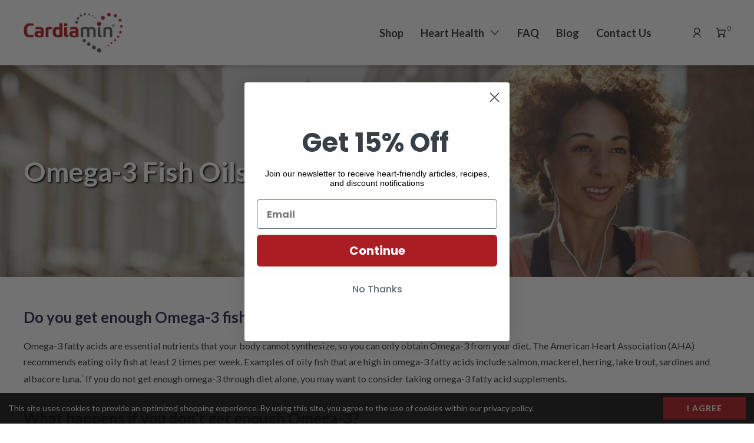

--- FILE ---
content_type: text/html; charset=utf-8
request_url: https://cardiamin.com/pages/omega-3
body_size: 22885
content:
<!doctype html>
<!--[if lt IE 7 ]> <html lang="en" class="no-js ie6"> <![endif]-->
<!--[if IE 7 ]>    <html lang="en" class="no-js ie7"> <![endif]-->
<!--[if IE 8 ]>    <html lang="en" class="no-js ie8"> <![endif]-->
<!--[if (gt IE 9)|!(IE)]><!--> <html lang="en" class="no-js"> <!--<![endif]-->
<head>
<!-- Google tag (gtag.js) -->
<script async src="https://www.googletagmanager.com/gtag/js?id=G-Q1YMP8E7N7"></script>
<script>
  window.dataLayer = window.dataLayer || [];
  function gtag(){dataLayer.push(arguments);}
  gtag('js', new Date());

  gtag('config', 'G-Q1YMP8E7N7');
</script>
  <meta charset="UTF-8">
  <!--[if IE]><meta http-equiv='X-UA-Compatible' content='IE=edge,chrome=1'><![endif]--><title>Cardiamin | Omega-3</title><meta name="description" content="Do you get enough Omega-3 fish oil in your diet? Omega-3 fatty acids are essential nutrients that your body cannot synthesize, so you can only obtain Omega-3 from your diet. The American Heart Association (AHA) recommends eating oily fish at least 2 times per week. Examples of oily fish that are high in omega-3 fatty a" />
  <meta name="viewport" content="width=device-width, initial-scale=1.0">
  <link rel="canonical" href="https://cardiamin.com/pages/omega-3" />
  <link rel="shortcut icon" type="image/png" href="//cardiamin.com/cdn/shop/t/10/assets/favicon.png?v=127246389931334732471727082787"><meta property="og:url" content="https://cardiamin.com" />
  <meta property="og:title" content="Omega-3" />
  <meta property="og:description" content="Do you get enough Omega-3 fish oil in your diet? Omega-3 fatty acids are essential nutrients that your body cannot synthesize, so you can only obtain Omega-3 from your diet. The American Heart Association (AHA) recommends eating oily fish at least 2 times per week. Examples of oily fish that are high in omega-3 fatty a" />
  <meta property="og:type" content="website" />
  <meta property="og:image" content="http://cardiamin.com/cdn/shop/t/10/assets/social.jpg?v=24294834161951993551727082787" />
  <meta property="og:image:secure_url" content="https://cardiamin.com/cdn/shop/t/10/assets/social.jpg?v=24294834161951993551727082787" /><link href="//cardiamin.com/cdn/shop/t/10/assets/style.scss.css?v=93865598143504712261729002025" rel="stylesheet" type="text/css" media="all" />

  <script>var jq=[];var $;$=function(f){jq.push(f)};</script>
  <script src="//cardiamin.com/cdn/shop/t/10/assets/lazysizes.min.js?v=61763048558278217801727082787" async="async"></script>
  <script src="//cardiamin.com/cdn/shop/t/10/assets/simplistic.js?v=17893357516197551761727084083" defer="defer"></script>
  <script src="//cardiamin.com/cdn/shop/t/10/assets/ProductJs.js?v=35772751096148704711727082787" defer="defer"></script>
  <script src="//cardiamin.com/cdn/shop/t/10/assets/vendor.js?v=147897357059473522361727082787" defer="defer"></script>
  <script src="//cardiamin.com/cdn/shopifycloud/storefront/assets/themes_support/api.jquery-7ab1a3a4.js" defer="defer"></script>

  <script>window.performance && window.performance.mark && window.performance.mark('shopify.content_for_header.start');</script><meta name="facebook-domain-verification" content="4ecdp62ekhakmirhdfknbelzy90bir">
<meta name="facebook-domain-verification" content="6t2n3danbdd6mn5m479crdcbo67dxe">
<meta name="google-site-verification" content="zAUbhzYF6JO4PcuWoDhHP6EPdyQY97gTZDWENw6fwOY">
<meta id="shopify-digital-wallet" name="shopify-digital-wallet" content="/49809522847/digital_wallets/dialog">
<meta name="shopify-checkout-api-token" content="7729ac4b5ff8da28db82d96b635d34f7">
<meta id="in-context-paypal-metadata" data-shop-id="49809522847" data-venmo-supported="true" data-environment="production" data-locale="en_US" data-paypal-v4="true" data-currency="USD">
<script async="async" src="/checkouts/internal/preloads.js?locale=en-US"></script>
<script id="apple-pay-shop-capabilities" type="application/json">{"shopId":49809522847,"countryCode":"US","currencyCode":"USD","merchantCapabilities":["supports3DS"],"merchantId":"gid:\/\/shopify\/Shop\/49809522847","merchantName":"Cardiamin","requiredBillingContactFields":["postalAddress","email","phone"],"requiredShippingContactFields":["postalAddress","email","phone"],"shippingType":"shipping","supportedNetworks":["visa","masterCard","amex","discover"],"total":{"type":"pending","label":"Cardiamin","amount":"1.00"},"shopifyPaymentsEnabled":false,"supportsSubscriptions":false}</script>
<script id="shopify-features" type="application/json">{"accessToken":"7729ac4b5ff8da28db82d96b635d34f7","betas":["rich-media-storefront-analytics"],"domain":"cardiamin.com","predictiveSearch":true,"shopId":49809522847,"locale":"en"}</script>
<script>var Shopify = Shopify || {};
Shopify.shop = "cardiamin.myshopify.com";
Shopify.locale = "en";
Shopify.currency = {"active":"USD","rate":"1.0"};
Shopify.country = "US";
Shopify.theme = {"name":"smartrr prod copy | 23.09.24","id":172142788977,"schema_name":null,"schema_version":null,"theme_store_id":796,"role":"main"};
Shopify.theme.handle = "null";
Shopify.theme.style = {"id":null,"handle":null};
Shopify.cdnHost = "cardiamin.com/cdn";
Shopify.routes = Shopify.routes || {};
Shopify.routes.root = "/";</script>
<script type="module">!function(o){(o.Shopify=o.Shopify||{}).modules=!0}(window);</script>
<script>!function(o){function n(){var o=[];function n(){o.push(Array.prototype.slice.apply(arguments))}return n.q=o,n}var t=o.Shopify=o.Shopify||{};t.loadFeatures=n(),t.autoloadFeatures=n()}(window);</script>
<script id="shop-js-analytics" type="application/json">{"pageType":"page"}</script>
<script defer="defer" async type="module" src="//cardiamin.com/cdn/shopifycloud/shop-js/modules/v2/client.init-shop-cart-sync_C5BV16lS.en.esm.js"></script>
<script defer="defer" async type="module" src="//cardiamin.com/cdn/shopifycloud/shop-js/modules/v2/chunk.common_CygWptCX.esm.js"></script>
<script type="module">
  await import("//cardiamin.com/cdn/shopifycloud/shop-js/modules/v2/client.init-shop-cart-sync_C5BV16lS.en.esm.js");
await import("//cardiamin.com/cdn/shopifycloud/shop-js/modules/v2/chunk.common_CygWptCX.esm.js");

  window.Shopify.SignInWithShop?.initShopCartSync?.({"fedCMEnabled":true,"windoidEnabled":true});

</script>
<script>(function() {
  var isLoaded = false;
  function asyncLoad() {
    if (isLoaded) return;
    isLoaded = true;
    var urls = ["https:\/\/cdn1.stamped.io\/files\/widget.min.js?shop=cardiamin.myshopify.com"];
    for (var i = 0; i < urls.length; i++) {
      var s = document.createElement('script');
      s.type = 'text/javascript';
      s.async = true;
      s.src = urls[i];
      var x = document.getElementsByTagName('script')[0];
      x.parentNode.insertBefore(s, x);
    }
  };
  if(window.attachEvent) {
    window.attachEvent('onload', asyncLoad);
  } else {
    window.addEventListener('load', asyncLoad, false);
  }
})();</script>
<script id="__st">var __st={"a":49809522847,"offset":-18000,"reqid":"477a4195-16ba-422b-b897-fee20a41a047-1768674674","pageurl":"cardiamin.com\/pages\/omega-3","s":"pages-72041103519","u":"3bb26393f1bb","p":"page","rtyp":"page","rid":72041103519};</script>
<script>window.ShopifyPaypalV4VisibilityTracking = true;</script>
<script id="captcha-bootstrap">!function(){'use strict';const t='contact',e='account',n='new_comment',o=[[t,t],['blogs',n],['comments',n],[t,'customer']],c=[[e,'customer_login'],[e,'guest_login'],[e,'recover_customer_password'],[e,'create_customer']],r=t=>t.map((([t,e])=>`form[action*='/${t}']:not([data-nocaptcha='true']) input[name='form_type'][value='${e}']`)).join(','),a=t=>()=>t?[...document.querySelectorAll(t)].map((t=>t.form)):[];function s(){const t=[...o],e=r(t);return a(e)}const i='password',u='form_key',d=['recaptcha-v3-token','g-recaptcha-response','h-captcha-response',i],f=()=>{try{return window.sessionStorage}catch{return}},m='__shopify_v',_=t=>t.elements[u];function p(t,e,n=!1){try{const o=window.sessionStorage,c=JSON.parse(o.getItem(e)),{data:r}=function(t){const{data:e,action:n}=t;return t[m]||n?{data:e,action:n}:{data:t,action:n}}(c);for(const[e,n]of Object.entries(r))t.elements[e]&&(t.elements[e].value=n);n&&o.removeItem(e)}catch(o){console.error('form repopulation failed',{error:o})}}const l='form_type',E='cptcha';function T(t){t.dataset[E]=!0}const w=window,h=w.document,L='Shopify',v='ce_forms',y='captcha';let A=!1;((t,e)=>{const n=(g='f06e6c50-85a8-45c8-87d0-21a2b65856fe',I='https://cdn.shopify.com/shopifycloud/storefront-forms-hcaptcha/ce_storefront_forms_captcha_hcaptcha.v1.5.2.iife.js',D={infoText:'Protected by hCaptcha',privacyText:'Privacy',termsText:'Terms'},(t,e,n)=>{const o=w[L][v],c=o.bindForm;if(c)return c(t,g,e,D).then(n);var r;o.q.push([[t,g,e,D],n]),r=I,A||(h.body.append(Object.assign(h.createElement('script'),{id:'captcha-provider',async:!0,src:r})),A=!0)});var g,I,D;w[L]=w[L]||{},w[L][v]=w[L][v]||{},w[L][v].q=[],w[L][y]=w[L][y]||{},w[L][y].protect=function(t,e){n(t,void 0,e),T(t)},Object.freeze(w[L][y]),function(t,e,n,w,h,L){const[v,y,A,g]=function(t,e,n){const i=e?o:[],u=t?c:[],d=[...i,...u],f=r(d),m=r(i),_=r(d.filter((([t,e])=>n.includes(e))));return[a(f),a(m),a(_),s()]}(w,h,L),I=t=>{const e=t.target;return e instanceof HTMLFormElement?e:e&&e.form},D=t=>v().includes(t);t.addEventListener('submit',(t=>{const e=I(t);if(!e)return;const n=D(e)&&!e.dataset.hcaptchaBound&&!e.dataset.recaptchaBound,o=_(e),c=g().includes(e)&&(!o||!o.value);(n||c)&&t.preventDefault(),c&&!n&&(function(t){try{if(!f())return;!function(t){const e=f();if(!e)return;const n=_(t);if(!n)return;const o=n.value;o&&e.removeItem(o)}(t);const e=Array.from(Array(32),(()=>Math.random().toString(36)[2])).join('');!function(t,e){_(t)||t.append(Object.assign(document.createElement('input'),{type:'hidden',name:u})),t.elements[u].value=e}(t,e),function(t,e){const n=f();if(!n)return;const o=[...t.querySelectorAll(`input[type='${i}']`)].map((({name:t})=>t)),c=[...d,...o],r={};for(const[a,s]of new FormData(t).entries())c.includes(a)||(r[a]=s);n.setItem(e,JSON.stringify({[m]:1,action:t.action,data:r}))}(t,e)}catch(e){console.error('failed to persist form',e)}}(e),e.submit())}));const S=(t,e)=>{t&&!t.dataset[E]&&(n(t,e.some((e=>e===t))),T(t))};for(const o of['focusin','change'])t.addEventListener(o,(t=>{const e=I(t);D(e)&&S(e,y())}));const B=e.get('form_key'),M=e.get(l),P=B&&M;t.addEventListener('DOMContentLoaded',(()=>{const t=y();if(P)for(const e of t)e.elements[l].value===M&&p(e,B);[...new Set([...A(),...v().filter((t=>'true'===t.dataset.shopifyCaptcha))])].forEach((e=>S(e,t)))}))}(h,new URLSearchParams(w.location.search),n,t,e,['guest_login'])})(!0,!0)}();</script>
<script integrity="sha256-4kQ18oKyAcykRKYeNunJcIwy7WH5gtpwJnB7kiuLZ1E=" data-source-attribution="shopify.loadfeatures" defer="defer" src="//cardiamin.com/cdn/shopifycloud/storefront/assets/storefront/load_feature-a0a9edcb.js" crossorigin="anonymous"></script>
<script data-source-attribution="shopify.dynamic_checkout.dynamic.init">var Shopify=Shopify||{};Shopify.PaymentButton=Shopify.PaymentButton||{isStorefrontPortableWallets:!0,init:function(){window.Shopify.PaymentButton.init=function(){};var t=document.createElement("script");t.src="https://cardiamin.com/cdn/shopifycloud/portable-wallets/latest/portable-wallets.en.js",t.type="module",document.head.appendChild(t)}};
</script>
<script data-source-attribution="shopify.dynamic_checkout.buyer_consent">
  function portableWalletsHideBuyerConsent(e){var t=document.getElementById("shopify-buyer-consent"),n=document.getElementById("shopify-subscription-policy-button");t&&n&&(t.classList.add("hidden"),t.setAttribute("aria-hidden","true"),n.removeEventListener("click",e))}function portableWalletsShowBuyerConsent(e){var t=document.getElementById("shopify-buyer-consent"),n=document.getElementById("shopify-subscription-policy-button");t&&n&&(t.classList.remove("hidden"),t.removeAttribute("aria-hidden"),n.addEventListener("click",e))}window.Shopify?.PaymentButton&&(window.Shopify.PaymentButton.hideBuyerConsent=portableWalletsHideBuyerConsent,window.Shopify.PaymentButton.showBuyerConsent=portableWalletsShowBuyerConsent);
</script>
<script data-source-attribution="shopify.dynamic_checkout.cart.bootstrap">document.addEventListener("DOMContentLoaded",(function(){function t(){return document.querySelector("shopify-accelerated-checkout-cart, shopify-accelerated-checkout")}if(t())Shopify.PaymentButton.init();else{new MutationObserver((function(e,n){t()&&(Shopify.PaymentButton.init(),n.disconnect())})).observe(document.body,{childList:!0,subtree:!0})}}));
</script>
<link id="shopify-accelerated-checkout-styles" rel="stylesheet" media="screen" href="https://cardiamin.com/cdn/shopifycloud/portable-wallets/latest/accelerated-checkout-backwards-compat.css" crossorigin="anonymous">
<style id="shopify-accelerated-checkout-cart">
        #shopify-buyer-consent {
  margin-top: 1em;
  display: inline-block;
  width: 100%;
}

#shopify-buyer-consent.hidden {
  display: none;
}

#shopify-subscription-policy-button {
  background: none;
  border: none;
  padding: 0;
  text-decoration: underline;
  font-size: inherit;
  cursor: pointer;
}

#shopify-subscription-policy-button::before {
  box-shadow: none;
}

      </style>

<script>window.performance && window.performance.mark && window.performance.mark('shopify.content_for_header.end');</script>
<!-- SCHEMA MARKUP -->
<script type="application/ld+json">
    {
        "@context": "https://schema.org",
        "@type": "Website",
        "url": "https://cardiamin.com",
        "potentialAction": {
            "@type": "SearchAction",
            "target": "https://cardiamin.com/search?q={query}",
            "query-input": "required name=query"
        }
    }
</script>
<script type="application/ld+json">
    {
        "@context": "https://schema.org",
        "@type": "Organization",
        "name": "Cardiamin",
        "url": "https://cardiamin.com",
        "description": "",
        "logo": "https://cardiamin.com/cdn/shop/t/10/assets/logo.png?v=24294834161951993551727082787",
        "image": "https://cardiamin.com/cdn/shop/t/10/assets/social.jpg?v=24294834161951993551727082787",
        "sameAs": ["https://twitter.com/mycardiamin","https://www.instagram.com/mycardiamin/","https://www.linkedin.com/company/nephroceuticals-llc","https://www.facebook.com/MyCardiamin/"],
        "address": {
            "@type": "PostalAddress",
            "streetAddress": "3195 Dayton Xenia Road, Suite 900, PMB 398",
            "addressLocality": "Beavercreek",
            "addressRegion": "Ohio",
            "postalCode": "45434",
            "addressCountry": "United States"
        },
        "telephone": "877-277-6765"
    }
</script><!-- Global site tag (gtag.js) - Google AdWords: 968204069 -->
<script async src="https://www.googletagmanager.com/gtag/js?id=AW-968204069"></script>
<script>
  window.dataLayer = window.dataLayer || [];
  function gtag(){dataLayer.push(arguments);}
  gtag('js', new Date());

  gtag('config', 'AW-968204069');
</script>
<!-- BEGIN app block: shopify://apps/klaviyo-email-marketing-sms/blocks/klaviyo-onsite-embed/2632fe16-c075-4321-a88b-50b567f42507 -->












  <script async src="https://static.klaviyo.com/onsite/js/TsNkkP/klaviyo.js?company_id=TsNkkP"></script>
  <script>!function(){if(!window.klaviyo){window._klOnsite=window._klOnsite||[];try{window.klaviyo=new Proxy({},{get:function(n,i){return"push"===i?function(){var n;(n=window._klOnsite).push.apply(n,arguments)}:function(){for(var n=arguments.length,o=new Array(n),w=0;w<n;w++)o[w]=arguments[w];var t="function"==typeof o[o.length-1]?o.pop():void 0,e=new Promise((function(n){window._klOnsite.push([i].concat(o,[function(i){t&&t(i),n(i)}]))}));return e}}})}catch(n){window.klaviyo=window.klaviyo||[],window.klaviyo.push=function(){var n;(n=window._klOnsite).push.apply(n,arguments)}}}}();</script>

  




  <script>
    window.klaviyoReviewsProductDesignMode = false
  </script>







<!-- END app block --><link href="https://monorail-edge.shopifysvc.com" rel="dns-prefetch">
<script>(function(){if ("sendBeacon" in navigator && "performance" in window) {try {var session_token_from_headers = performance.getEntriesByType('navigation')[0].serverTiming.find(x => x.name == '_s').description;} catch {var session_token_from_headers = undefined;}var session_cookie_matches = document.cookie.match(/_shopify_s=([^;]*)/);var session_token_from_cookie = session_cookie_matches && session_cookie_matches.length === 2 ? session_cookie_matches[1] : "";var session_token = session_token_from_headers || session_token_from_cookie || "";function handle_abandonment_event(e) {var entries = performance.getEntries().filter(function(entry) {return /monorail-edge.shopifysvc.com/.test(entry.name);});if (!window.abandonment_tracked && entries.length === 0) {window.abandonment_tracked = true;var currentMs = Date.now();var navigation_start = performance.timing.navigationStart;var payload = {shop_id: 49809522847,url: window.location.href,navigation_start,duration: currentMs - navigation_start,session_token,page_type: "page"};window.navigator.sendBeacon("https://monorail-edge.shopifysvc.com/v1/produce", JSON.stringify({schema_id: "online_store_buyer_site_abandonment/1.1",payload: payload,metadata: {event_created_at_ms: currentMs,event_sent_at_ms: currentMs}}));}}window.addEventListener('pagehide', handle_abandonment_event);}}());</script>
<script id="web-pixels-manager-setup">(function e(e,d,r,n,o){if(void 0===o&&(o={}),!Boolean(null===(a=null===(i=window.Shopify)||void 0===i?void 0:i.analytics)||void 0===a?void 0:a.replayQueue)){var i,a;window.Shopify=window.Shopify||{};var t=window.Shopify;t.analytics=t.analytics||{};var s=t.analytics;s.replayQueue=[],s.publish=function(e,d,r){return s.replayQueue.push([e,d,r]),!0};try{self.performance.mark("wpm:start")}catch(e){}var l=function(){var e={modern:/Edge?\/(1{2}[4-9]|1[2-9]\d|[2-9]\d{2}|\d{4,})\.\d+(\.\d+|)|Firefox\/(1{2}[4-9]|1[2-9]\d|[2-9]\d{2}|\d{4,})\.\d+(\.\d+|)|Chrom(ium|e)\/(9{2}|\d{3,})\.\d+(\.\d+|)|(Maci|X1{2}).+ Version\/(15\.\d+|(1[6-9]|[2-9]\d|\d{3,})\.\d+)([,.]\d+|)( \(\w+\)|)( Mobile\/\w+|) Safari\/|Chrome.+OPR\/(9{2}|\d{3,})\.\d+\.\d+|(CPU[ +]OS|iPhone[ +]OS|CPU[ +]iPhone|CPU IPhone OS|CPU iPad OS)[ +]+(15[._]\d+|(1[6-9]|[2-9]\d|\d{3,})[._]\d+)([._]\d+|)|Android:?[ /-](13[3-9]|1[4-9]\d|[2-9]\d{2}|\d{4,})(\.\d+|)(\.\d+|)|Android.+Firefox\/(13[5-9]|1[4-9]\d|[2-9]\d{2}|\d{4,})\.\d+(\.\d+|)|Android.+Chrom(ium|e)\/(13[3-9]|1[4-9]\d|[2-9]\d{2}|\d{4,})\.\d+(\.\d+|)|SamsungBrowser\/([2-9]\d|\d{3,})\.\d+/,legacy:/Edge?\/(1[6-9]|[2-9]\d|\d{3,})\.\d+(\.\d+|)|Firefox\/(5[4-9]|[6-9]\d|\d{3,})\.\d+(\.\d+|)|Chrom(ium|e)\/(5[1-9]|[6-9]\d|\d{3,})\.\d+(\.\d+|)([\d.]+$|.*Safari\/(?![\d.]+ Edge\/[\d.]+$))|(Maci|X1{2}).+ Version\/(10\.\d+|(1[1-9]|[2-9]\d|\d{3,})\.\d+)([,.]\d+|)( \(\w+\)|)( Mobile\/\w+|) Safari\/|Chrome.+OPR\/(3[89]|[4-9]\d|\d{3,})\.\d+\.\d+|(CPU[ +]OS|iPhone[ +]OS|CPU[ +]iPhone|CPU IPhone OS|CPU iPad OS)[ +]+(10[._]\d+|(1[1-9]|[2-9]\d|\d{3,})[._]\d+)([._]\d+|)|Android:?[ /-](13[3-9]|1[4-9]\d|[2-9]\d{2}|\d{4,})(\.\d+|)(\.\d+|)|Mobile Safari.+OPR\/([89]\d|\d{3,})\.\d+\.\d+|Android.+Firefox\/(13[5-9]|1[4-9]\d|[2-9]\d{2}|\d{4,})\.\d+(\.\d+|)|Android.+Chrom(ium|e)\/(13[3-9]|1[4-9]\d|[2-9]\d{2}|\d{4,})\.\d+(\.\d+|)|Android.+(UC? ?Browser|UCWEB|U3)[ /]?(15\.([5-9]|\d{2,})|(1[6-9]|[2-9]\d|\d{3,})\.\d+)\.\d+|SamsungBrowser\/(5\.\d+|([6-9]|\d{2,})\.\d+)|Android.+MQ{2}Browser\/(14(\.(9|\d{2,})|)|(1[5-9]|[2-9]\d|\d{3,})(\.\d+|))(\.\d+|)|K[Aa][Ii]OS\/(3\.\d+|([4-9]|\d{2,})\.\d+)(\.\d+|)/},d=e.modern,r=e.legacy,n=navigator.userAgent;return n.match(d)?"modern":n.match(r)?"legacy":"unknown"}(),u="modern"===l?"modern":"legacy",c=(null!=n?n:{modern:"",legacy:""})[u],f=function(e){return[e.baseUrl,"/wpm","/b",e.hashVersion,"modern"===e.buildTarget?"m":"l",".js"].join("")}({baseUrl:d,hashVersion:r,buildTarget:u}),m=function(e){var d=e.version,r=e.bundleTarget,n=e.surface,o=e.pageUrl,i=e.monorailEndpoint;return{emit:function(e){var a=e.status,t=e.errorMsg,s=(new Date).getTime(),l=JSON.stringify({metadata:{event_sent_at_ms:s},events:[{schema_id:"web_pixels_manager_load/3.1",payload:{version:d,bundle_target:r,page_url:o,status:a,surface:n,error_msg:t},metadata:{event_created_at_ms:s}}]});if(!i)return console&&console.warn&&console.warn("[Web Pixels Manager] No Monorail endpoint provided, skipping logging."),!1;try{return self.navigator.sendBeacon.bind(self.navigator)(i,l)}catch(e){}var u=new XMLHttpRequest;try{return u.open("POST",i,!0),u.setRequestHeader("Content-Type","text/plain"),u.send(l),!0}catch(e){return console&&console.warn&&console.warn("[Web Pixels Manager] Got an unhandled error while logging to Monorail."),!1}}}}({version:r,bundleTarget:l,surface:e.surface,pageUrl:self.location.href,monorailEndpoint:e.monorailEndpoint});try{o.browserTarget=l,function(e){var d=e.src,r=e.async,n=void 0===r||r,o=e.onload,i=e.onerror,a=e.sri,t=e.scriptDataAttributes,s=void 0===t?{}:t,l=document.createElement("script"),u=document.querySelector("head"),c=document.querySelector("body");if(l.async=n,l.src=d,a&&(l.integrity=a,l.crossOrigin="anonymous"),s)for(var f in s)if(Object.prototype.hasOwnProperty.call(s,f))try{l.dataset[f]=s[f]}catch(e){}if(o&&l.addEventListener("load",o),i&&l.addEventListener("error",i),u)u.appendChild(l);else{if(!c)throw new Error("Did not find a head or body element to append the script");c.appendChild(l)}}({src:f,async:!0,onload:function(){if(!function(){var e,d;return Boolean(null===(d=null===(e=window.Shopify)||void 0===e?void 0:e.analytics)||void 0===d?void 0:d.initialized)}()){var d=window.webPixelsManager.init(e)||void 0;if(d){var r=window.Shopify.analytics;r.replayQueue.forEach((function(e){var r=e[0],n=e[1],o=e[2];d.publishCustomEvent(r,n,o)})),r.replayQueue=[],r.publish=d.publishCustomEvent,r.visitor=d.visitor,r.initialized=!0}}},onerror:function(){return m.emit({status:"failed",errorMsg:"".concat(f," has failed to load")})},sri:function(e){var d=/^sha384-[A-Za-z0-9+/=]+$/;return"string"==typeof e&&d.test(e)}(c)?c:"",scriptDataAttributes:o}),m.emit({status:"loading"})}catch(e){m.emit({status:"failed",errorMsg:(null==e?void 0:e.message)||"Unknown error"})}}})({shopId: 49809522847,storefrontBaseUrl: "https://cardiamin.com",extensionsBaseUrl: "https://extensions.shopifycdn.com/cdn/shopifycloud/web-pixels-manager",monorailEndpoint: "https://monorail-edge.shopifysvc.com/unstable/produce_batch",surface: "storefront-renderer",enabledBetaFlags: ["2dca8a86"],webPixelsConfigList: [{"id":"3128492401","configuration":"{\"accountID\":\"TsNkkP\",\"webPixelConfig\":\"eyJlbmFibGVBZGRlZFRvQ2FydEV2ZW50cyI6IHRydWV9\"}","eventPayloadVersion":"v1","runtimeContext":"STRICT","scriptVersion":"524f6c1ee37bacdca7657a665bdca589","type":"APP","apiClientId":123074,"privacyPurposes":["ANALYTICS","MARKETING"],"dataSharingAdjustments":{"protectedCustomerApprovalScopes":["read_customer_address","read_customer_email","read_customer_name","read_customer_personal_data","read_customer_phone"]}},{"id":"750813553","configuration":"{\"config\":\"{\\\"google_tag_ids\\\":[\\\"G-Q1YMP8E7N7\\\",\\\"GT-W6N7DX2\\\",\\\"G-Q6ED2C3TMD\\\"],\\\"target_country\\\":\\\"US\\\",\\\"gtag_events\\\":[{\\\"type\\\":\\\"begin_checkout\\\",\\\"action_label\\\":[\\\"G-Q1YMP8E7N7\\\",\\\"G-Q6ED2C3TMD\\\"]},{\\\"type\\\":\\\"search\\\",\\\"action_label\\\":[\\\"G-Q1YMP8E7N7\\\",\\\"G-Q6ED2C3TMD\\\"]},{\\\"type\\\":\\\"view_item\\\",\\\"action_label\\\":[\\\"G-Q1YMP8E7N7\\\",\\\"MC-2EC8VMZC2W\\\",\\\"G-Q6ED2C3TMD\\\"]},{\\\"type\\\":\\\"purchase\\\",\\\"action_label\\\":[\\\"G-Q1YMP8E7N7\\\",\\\"MC-2EC8VMZC2W\\\",\\\"G-Q6ED2C3TMD\\\"]},{\\\"type\\\":\\\"page_view\\\",\\\"action_label\\\":[\\\"G-Q1YMP8E7N7\\\",\\\"MC-2EC8VMZC2W\\\",\\\"G-Q6ED2C3TMD\\\"]},{\\\"type\\\":\\\"add_payment_info\\\",\\\"action_label\\\":[\\\"G-Q1YMP8E7N7\\\",\\\"G-Q6ED2C3TMD\\\"]},{\\\"type\\\":\\\"add_to_cart\\\",\\\"action_label\\\":[\\\"G-Q1YMP8E7N7\\\",\\\"G-Q6ED2C3TMD\\\"]}],\\\"enable_monitoring_mode\\\":false}\"}","eventPayloadVersion":"v1","runtimeContext":"OPEN","scriptVersion":"b2a88bafab3e21179ed38636efcd8a93","type":"APP","apiClientId":1780363,"privacyPurposes":[],"dataSharingAdjustments":{"protectedCustomerApprovalScopes":["read_customer_address","read_customer_email","read_customer_name","read_customer_personal_data","read_customer_phone"]}},{"id":"129270129","eventPayloadVersion":"v1","runtimeContext":"LAX","scriptVersion":"1","type":"CUSTOM","privacyPurposes":["ANALYTICS"],"name":"Google Analytics tag (migrated)"},{"id":"shopify-app-pixel","configuration":"{}","eventPayloadVersion":"v1","runtimeContext":"STRICT","scriptVersion":"0450","apiClientId":"shopify-pixel","type":"APP","privacyPurposes":["ANALYTICS","MARKETING"]},{"id":"shopify-custom-pixel","eventPayloadVersion":"v1","runtimeContext":"LAX","scriptVersion":"0450","apiClientId":"shopify-pixel","type":"CUSTOM","privacyPurposes":["ANALYTICS","MARKETING"]}],isMerchantRequest: false,initData: {"shop":{"name":"Cardiamin","paymentSettings":{"currencyCode":"USD"},"myshopifyDomain":"cardiamin.myshopify.com","countryCode":"US","storefrontUrl":"https:\/\/cardiamin.com"},"customer":null,"cart":null,"checkout":null,"productVariants":[],"purchasingCompany":null},},"https://cardiamin.com/cdn","fcfee988w5aeb613cpc8e4bc33m6693e112",{"modern":"","legacy":""},{"shopId":"49809522847","storefrontBaseUrl":"https:\/\/cardiamin.com","extensionBaseUrl":"https:\/\/extensions.shopifycdn.com\/cdn\/shopifycloud\/web-pixels-manager","surface":"storefront-renderer","enabledBetaFlags":"[\"2dca8a86\"]","isMerchantRequest":"false","hashVersion":"fcfee988w5aeb613cpc8e4bc33m6693e112","publish":"custom","events":"[[\"page_viewed\",{}]]"});</script><script>
  window.ShopifyAnalytics = window.ShopifyAnalytics || {};
  window.ShopifyAnalytics.meta = window.ShopifyAnalytics.meta || {};
  window.ShopifyAnalytics.meta.currency = 'USD';
  var meta = {"page":{"pageType":"page","resourceType":"page","resourceId":72041103519,"requestId":"477a4195-16ba-422b-b897-fee20a41a047-1768674674"}};
  for (var attr in meta) {
    window.ShopifyAnalytics.meta[attr] = meta[attr];
  }
</script>
<script class="analytics">
  (function () {
    var customDocumentWrite = function(content) {
      var jquery = null;

      if (window.jQuery) {
        jquery = window.jQuery;
      } else if (window.Checkout && window.Checkout.$) {
        jquery = window.Checkout.$;
      }

      if (jquery) {
        jquery('body').append(content);
      }
    };

    var hasLoggedConversion = function(token) {
      if (token) {
        return document.cookie.indexOf('loggedConversion=' + token) !== -1;
      }
      return false;
    }

    var setCookieIfConversion = function(token) {
      if (token) {
        var twoMonthsFromNow = new Date(Date.now());
        twoMonthsFromNow.setMonth(twoMonthsFromNow.getMonth() + 2);

        document.cookie = 'loggedConversion=' + token + '; expires=' + twoMonthsFromNow;
      }
    }

    var trekkie = window.ShopifyAnalytics.lib = window.trekkie = window.trekkie || [];
    if (trekkie.integrations) {
      return;
    }
    trekkie.methods = [
      'identify',
      'page',
      'ready',
      'track',
      'trackForm',
      'trackLink'
    ];
    trekkie.factory = function(method) {
      return function() {
        var args = Array.prototype.slice.call(arguments);
        args.unshift(method);
        trekkie.push(args);
        return trekkie;
      };
    };
    for (var i = 0; i < trekkie.methods.length; i++) {
      var key = trekkie.methods[i];
      trekkie[key] = trekkie.factory(key);
    }
    trekkie.load = function(config) {
      trekkie.config = config || {};
      trekkie.config.initialDocumentCookie = document.cookie;
      var first = document.getElementsByTagName('script')[0];
      var script = document.createElement('script');
      script.type = 'text/javascript';
      script.onerror = function(e) {
        var scriptFallback = document.createElement('script');
        scriptFallback.type = 'text/javascript';
        scriptFallback.onerror = function(error) {
                var Monorail = {
      produce: function produce(monorailDomain, schemaId, payload) {
        var currentMs = new Date().getTime();
        var event = {
          schema_id: schemaId,
          payload: payload,
          metadata: {
            event_created_at_ms: currentMs,
            event_sent_at_ms: currentMs
          }
        };
        return Monorail.sendRequest("https://" + monorailDomain + "/v1/produce", JSON.stringify(event));
      },
      sendRequest: function sendRequest(endpointUrl, payload) {
        // Try the sendBeacon API
        if (window && window.navigator && typeof window.navigator.sendBeacon === 'function' && typeof window.Blob === 'function' && !Monorail.isIos12()) {
          var blobData = new window.Blob([payload], {
            type: 'text/plain'
          });

          if (window.navigator.sendBeacon(endpointUrl, blobData)) {
            return true;
          } // sendBeacon was not successful

        } // XHR beacon

        var xhr = new XMLHttpRequest();

        try {
          xhr.open('POST', endpointUrl);
          xhr.setRequestHeader('Content-Type', 'text/plain');
          xhr.send(payload);
        } catch (e) {
          console.log(e);
        }

        return false;
      },
      isIos12: function isIos12() {
        return window.navigator.userAgent.lastIndexOf('iPhone; CPU iPhone OS 12_') !== -1 || window.navigator.userAgent.lastIndexOf('iPad; CPU OS 12_') !== -1;
      }
    };
    Monorail.produce('monorail-edge.shopifysvc.com',
      'trekkie_storefront_load_errors/1.1',
      {shop_id: 49809522847,
      theme_id: 172142788977,
      app_name: "storefront",
      context_url: window.location.href,
      source_url: "//cardiamin.com/cdn/s/trekkie.storefront.cd680fe47e6c39ca5d5df5f0a32d569bc48c0f27.min.js"});

        };
        scriptFallback.async = true;
        scriptFallback.src = '//cardiamin.com/cdn/s/trekkie.storefront.cd680fe47e6c39ca5d5df5f0a32d569bc48c0f27.min.js';
        first.parentNode.insertBefore(scriptFallback, first);
      };
      script.async = true;
      script.src = '//cardiamin.com/cdn/s/trekkie.storefront.cd680fe47e6c39ca5d5df5f0a32d569bc48c0f27.min.js';
      first.parentNode.insertBefore(script, first);
    };
    trekkie.load(
      {"Trekkie":{"appName":"storefront","development":false,"defaultAttributes":{"shopId":49809522847,"isMerchantRequest":null,"themeId":172142788977,"themeCityHash":"14347286466216301098","contentLanguage":"en","currency":"USD"},"isServerSideCookieWritingEnabled":true,"monorailRegion":"shop_domain","enabledBetaFlags":["65f19447"]},"Session Attribution":{},"S2S":{"facebookCapiEnabled":false,"source":"trekkie-storefront-renderer","apiClientId":580111}}
    );

    var loaded = false;
    trekkie.ready(function() {
      if (loaded) return;
      loaded = true;

      window.ShopifyAnalytics.lib = window.trekkie;

      var originalDocumentWrite = document.write;
      document.write = customDocumentWrite;
      try { window.ShopifyAnalytics.merchantGoogleAnalytics.call(this); } catch(error) {};
      document.write = originalDocumentWrite;

      window.ShopifyAnalytics.lib.page(null,{"pageType":"page","resourceType":"page","resourceId":72041103519,"requestId":"477a4195-16ba-422b-b897-fee20a41a047-1768674674","shopifyEmitted":true});

      var match = window.location.pathname.match(/checkouts\/(.+)\/(thank_you|post_purchase)/)
      var token = match? match[1]: undefined;
      if (!hasLoggedConversion(token)) {
        setCookieIfConversion(token);
        
      }
    });


        var eventsListenerScript = document.createElement('script');
        eventsListenerScript.async = true;
        eventsListenerScript.src = "//cardiamin.com/cdn/shopifycloud/storefront/assets/shop_events_listener-3da45d37.js";
        document.getElementsByTagName('head')[0].appendChild(eventsListenerScript);

})();</script>
  <script>
  if (!window.ga || (window.ga && typeof window.ga !== 'function')) {
    window.ga = function ga() {
      (window.ga.q = window.ga.q || []).push(arguments);
      if (window.Shopify && window.Shopify.analytics && typeof window.Shopify.analytics.publish === 'function') {
        window.Shopify.analytics.publish("ga_stub_called", {}, {sendTo: "google_osp_migration"});
      }
      console.error("Shopify's Google Analytics stub called with:", Array.from(arguments), "\nSee https://help.shopify.com/manual/promoting-marketing/pixels/pixel-migration#google for more information.");
    };
    if (window.Shopify && window.Shopify.analytics && typeof window.Shopify.analytics.publish === 'function') {
      window.Shopify.analytics.publish("ga_stub_initialized", {}, {sendTo: "google_osp_migration"});
    }
  }
</script>
<script
  defer
  src="https://cardiamin.com/cdn/shopifycloud/perf-kit/shopify-perf-kit-3.0.4.min.js"
  data-application="storefront-renderer"
  data-shop-id="49809522847"
  data-render-region="gcp-us-central1"
  data-page-type="page"
  data-theme-instance-id="172142788977"
  data-theme-name=""
  data-theme-version=""
  data-monorail-region="shop_domain"
  data-resource-timing-sampling-rate="10"
  data-shs="true"
  data-shs-beacon="true"
  data-shs-export-with-fetch="true"
  data-shs-logs-sample-rate="1"
  data-shs-beacon-endpoint="https://cardiamin.com/api/collect"
></script>
</head>

<body class="templatePage">
  <a href="#main-content" class="skip-to-main-content">Skip to Main Content</a>
  <div id="page">  
    <header role="banner"><div id="shopify-section-header" class="shopify-section"><style>
  #shopify-section-header {z-index: 6; position: relative;}
  .header {width: 100%; position: relative;z-index:2; color: #373535; background: #ffffff; border: none; box-shadow: 0 2px 8px 0 rgba(0,0,0,0.25);}
  .header svg path {fill: #373535;}
  
  .header .logo {line-height: 100%; width: 100%; max-width: 170px;}
  .header .logo img {width: 100%; display: block;}
  .header .logo .shop-name {font-size: 2em; font-weight: 700; text-transform: none; color: #373535; letter-spacing: 0; line-height: 100%; }
  .header .main-content {position: relative;}/**** header drop ****/
  .header-drop {position: fixed; visibility: hidden; width: 100%; color: #373535; background: #ffffff; border: none; top: 0; z-index: 999; -webkit-transform: translateY(-150%); transform: translateY(-150%);}
  .header-drop svg path {fill: #373535;}
  .header-drop.scroll {visibility: visible; -webkit-transform: translateY(0);  transform: translateY(0);}
  .header-drop .main-content {position: relative;}
  .header-drop .logo {max-width: 175px;}
  /*.header-drop .top-utils a:not(:last-child) {margin-right: 2em;}*/
  .header-drop .top-utils svg {margin-right: 0;}
  .header-drop .top-utils span:not(.count) {border: 0; clip: rect(0 0 0 0); height: 1px; margin: -1px; overflow: hidden; padding: 0; position: absolute; width: 1px;}
  .header-drop .top-utils .logout {display: none;}
  /*.header-drop .main-menu {margin: 0 2em;}*/
  .header-drop .main-menu .item a {padding: 1.8em 0.8em;}/**** menu ****/
  .main-menu .item {position: relative; font-family: inherit; margin: 0; letter-spacing: 0; text-transform: none; font-size: 1.3em; font-weight: 700;}
  @media all and (min-width: 901px) and (max-width:1020px){
    .main-menu .item{font-size:1em;}
  }
  .main-menu .item a {display: flex; display: -webkit-flex; align-items: center; padding: 2.5em 0.8em;position:relative;z-index:31;background: #ffffff;}
  .main-menu > .item:after{content:"";display:block;width:100%;height:4px;position:absolute;left:0;bottom:-2px;z-index:32;}
  .main-menu > .item:after{-webkit-transition: all .2s linear; -moz-transition: all .2s linear; -o-transition: all .2s linear; -ms-transition: all .2s linear; transition: all .2s linear;}
  .isNotMobile .main-menu > .item:hover > a{font-weight:900;}
  .isNotMobile .main-menu .item a:hover{color:inherit;}
  .isNotMobile .main-menu > .item:hover:after{background-color:#373535;}
  .isNotMobile .main-menu .item a:hover svg.icon path{fill:inherit;}
  /*.main-menu .item:first-child a {padding-left: 0;}
  .main-menu .item:last-child a {padding-right: 0;}*/
  .main-menu svg.icon {display: none; margin-left: 0.5em;}
  /* dropdown menus */
  .main-menu .submenu {display: none; white-space: nowrap; font-size: 1em; background: #ffffff;box-shadow: 0 2px 8px 0 rgba(0,0,0,0.35);}
  .main-menu .has-dropdown > a {position: relative; white-space: nowrap;}
  .main-menu .has-dropdown > a > svg.icon {display: inline-block;}
  .main-menu .has-dropdown .submenu {top: 100%; left: 0; padding: 0; position: absolute; z-index: 30; min-width:250px;}
  .main-menu .has-dropdown .submenu .item{font-weight:400;border-bottom:1px solid #c7c7c7;}
  .main-menu .has-dropdown .submenu .item:last-child{border-bottom:0;}
  .isNotMobile .main-menu .has-dropdown .submenu .item a:hover{font-weight:700;}
  .main-menu .has-dropdown .item {font-size: 1em; text-align: left; display: block; margin: 0; }
  .main-menu .has-dropdown .item:last-child {border-bottom: 0px;}
  .main-menu .has-dropdown .item a {position: relative; margin: 0; padding: 1em 1.5em 1em 2em; border: none;}
  .main-menu .has-dropdown .has-dropdown svg.icon {margin-left: 2em; margin-right: -0.5em;}
  /* level 3 */
  .main-menu .has-dropdown .submenu .has-dropdown .submenu {top: 0; left: 100%;}

  /**** mega menu ****/.mega-menu .mega-menu-content {background: #ffffff;}/**** menu mobile ****/
  .menu-mobile-button {width: 2.5em; font-size: 1.5em; position: absolute; top: 0; left: 0; height: 100%; background: #ffffff; fill: #373535; display: flex; display: -webkit-flex; justify-content: center; align-items: center; }
  .menu-mobile-button svg path {fill: inherit !important;}
  #menu-mobile {display: none; outline: none; visibility: hidden; width: 400px; right: -415px; overflow: hidden; box-shadow: 0 0 30px rgba(0,0,0,0); background-color: #ffffff; position: fixed; top: 0; bottom: 0; z-index: 9999;}
  #menu-mobile.open {right: 0; visibility: visible; box-shadow: 0 0 30px rgba(0,0,0,0.1);}
  #menu-mobile .wrapper {display: flex; display: -webkit-flex; flex-direction: column; height: 100%;}
  #menu-mobile .head {margin-top: 0px; box-sizing: border-box; padding: 1em 1.5rem; line-height: 100%; position: relative; margin-bottom: 0; background: #ffffff;}
  #menu-mobile .head .title {text-transform:none; line-height: 100%; margin: 0; padding: 0; border: none; font-weight: 500; color: #373535;  }
  #menu-mobile .head .title .logo-container{max-width:135px;width:100%;}
  #menu-mobile .head .title .logo-container img{width:100%;}
  #menu-mobile a {color: #373535; display: block;}
  #menu-mobile .close {cursor: pointer; position: absolute; right: 1.5rem; top: 50%; -webkit-transform: translateY(-50%); transform: translateY(-50%); display: flex; display: -webkit-flex; align-items: center; color: #373535; }
  #menu-mobile .close svg {font-size: 1.25em;}
  #menu-mobile .close svg path {fill: #373535;}
  #menu-mobile .content {overflow: hidden; flex: 1;padding-bottom:5rem;}
  #menu-mobile ul {list-style-type: none;}
  #menu-mobile .menu-mobile {padding: 0 2rem; font-size: 1.425em; position:relative;height: 100%;}
  #menu-mobile .menu-mobile .item {position: relative; border-bottom: 1px solid #f0f0f0; padding: 1em 0; text-transform: none;font-weight:700;}
  #menu-mobile .menu-mobile .item:last-child,
  #menu-mobile .menu-mobile .item.last{border-bottom: 0;}
  #menu-mobile .menu-mobile .item svg {cursor: pointer; position: absolute; top: 0; right: 0; font-size: 1em; box-sizing: border-box; padding: 0.5em 0;height:100%;}
  #menu-mobile .menu-mobile .item svg path {fill: #373535;}
  #menu-mobile .menu-mobile .item.active > a + svg {-ms-transform: rotate(180deg); -webkit-transform: rotate(180deg); transform: rotate(180deg);}
  
  
  #menu-mobile .menu-mobile .submenu {position: absolute;z-index: 2;top: 0;left: 100%;width:100%;padding: 0 2rem;background: #fff;height:100%;overflow-x:hidden;overflow-y:auto;visibility:hidden;}
  #menu-mobile .menu-mobile .submenu.open{left:0;visibility:visible;}
  #menu-mobile .menu-mobile .submenu .item:first-child {border-top: 1px solid #f0f0f0;}
  #menu-mobile .menu-mobile .submenu .item{font-weight:500;padding:1em 1.4em;}
  #menu-mobile .menu-mobile .submenu .item a{font-size:.9em;}
  #menu-mobile .menu-mobile .submenu .submenu-head{border-bottom:0;border-top:0!important;font-weight:900;}
  #menu-mobile .menu-mobile .submenu .submenu-head svg{right:auto;left:0;}
  #menu-mobile .menu-mobile .submenu .submenu-head a{}
  #menu-mobile .menu-mobile .submenu.level-2 .item:not(.submenu-head){border:0;padding:.5em 0 .5em 2em;}
  
  
  
  
  #menu-mobile .top-utils {position: static; display: inline-block;}
  #menu-mobile .top-utils .svg {font-size: 1.2em; margin-top: 3em; }
  #menu-mobile .foot {padding: 2rem; padding-top: 0;position:absolute;bottom:0;width:100%;}
  #menu-mobile .foot .utils-wrap{margin-left:0;}
  #menu-mobile .search-form {position: relative;}
  #menu-mobile .search-form .input-search {padding-right: 3em;}
  #menu-mobile .search-form button {position: absolute; font-size: 1.3em; top: 50%; right: 1em; line-height: 100%; -webkit-transform: translateY(-50%); transform: translateY(-50%);}
  #menu-mobile .social-links {margin-top: 2rem; justify-content: flex-start;}
  #menu-mobile .social-links a {margin-right: 1em;}
  #menu-mobile .social-links a:last-child {margin-right: 0;}#menu-mobile {right: auto; left: -415px;}
  #menu-mobile.open {right: auto; left: 0;}/**** top utils ****/
      .utils-wrap {padding: 1em 0; font-size: 1em; font-weight: 400; text-transform: none;margin-left:4em;}
      .utils-wrap * {line-height: 100%;}
      .utils-wrap .social-links {margin-right: 3em;}
      .utils-wrap .social-links a:not(:last-child) {margin-right: 1.5em;}
      .utils-wrap .social-links svg {display: block;}
      .top-utils a {margin-right: 1.5em; display: flex; display: -webkit-flex; align-items: center;}
      /*.isNotMobile .top-utils a:hover {color:inherit;}    
      .isNotMobile .top-utils a:hover svg.icon path{fill:inherit;}*/
      .top-utils a:last-child {margin: 0;}
      .top-utils a.cart-wrap{position:relative;margin-right:0;padding-right:.6em;}
      .top-utils a.cart-wrap .count{position:absolute;right: 0;top: -0.5em;font-size:.8em;}
      .top-utils svg {/*margin-right: 0.8em; */font-size: 1.2em;}
      .top-utils .count {padding-left: 0;}
      @media all and (max-width: 900px){
        .top-utils {padding-right:0;}
        .top-utils svg {margin: 0;}
        .top-utils span:not(.count) {border: 0; clip: rect(0 0 0 0); height: 1px; margin: -1px; overflow: hidden; padding: 0; position: absolute; width: 1px;}
      }
      @media all and (max-width: 600px){
        .top-utils .newsletter {display: none;}
      }@media all and (min-width: 901px){}
  
  @media all and (max-width: 900px) {

    #shopify-section-header {z-index: initial}.header-drop.scroll {padding:0.2em 0}

    .header {color: #373535; background: #ffffff; border: none; }
    .header :not(.menu-mobile-button) svg path {fill: #373535;}
    .header .container {padding: 0;}
    .header .main-content {position: relative; padding: 0.35em 20px 0.35em 4em;}
    .header-drop .main-content{padding:0 20px 0 4em;}
    .header .logo {max-width: 135px;margin-right:auto;}
    .header .social-links {display: none !important;}
    .utils-wrap {padding: 0;}
    
    #menu-mobile {display: block;}}
  
  @media all and (max-width: 600px) {
    #header .social-top {display: none;}
    
    #menu-mobile {width: 100%; right: -101%;}#menu-mobile {left: -101%;}}
</style><div id="header" class="header static-desktop static-mobile"><div class="container">
    <div class="main-content flex flex-wrap justify-content-between align-items-center">
      <div class="hide medium-down--show">
        <a href="#menu-mobile" class="menu-mobile-button" aria-label="Open Menu"><svg aria-hidden="true" tabindex="-1" role="presentation" class="icon icon-hamburger" viewBox="0 0 32 32"><path fill="#373535" d="M4.889 14.958h22.222v2.222H4.889v-2.222zM4.889 8.292h22.222v2.222H4.889V8.292zM4.889 21.625h22.222v2.222H4.889v-2.222z"/></svg></a>
      </div>
      <a href="/"  class="logo"><img src="//cardiamin.com/cdn/shop/files/cardiamin-multivitamin-logo_600x.gif?v=1614345718" alt="Cardiamin" /></a>
      <div class="nav-wrapper flex">
        <nav class="main-menu flex align-items-center justify-content-end medium-down--hide body_font" role="navigation"><div class="item " data-parent="shop">
    <a href="/products/wellness-multivitamin" >
      Shop<svg aria-hidden="true" tabindex="-1" role="presentation" class="icon icon-arrow-down down-arrow" viewBox="0 0 32 32"><path fill="#373535" d="M26.985,8.5l1.516,1.617L16.001,23.5l-12.5-13.383L5.009,8.5l10.992,11.758L26.985,8.5z"/></svg>
    </a></div><div class="item  has-dropdown" aria-haspopup="true" data-parent="heart-health">
    <a href="#" onclick="return false;">
      Heart Health<svg aria-hidden="true" tabindex="-1" role="presentation" class="icon icon-arrow-down down-arrow" viewBox="0 0 32 32"><path fill="#373535" d="M26.985,8.5l1.516,1.617L16.001,23.5l-12.5-13.383L5.009,8.5l10.992,11.758L26.985,8.5z"/></svg>
    </a><div class="submenu"><div class="item  ">
        <a href="/pages/heart-health-heart-disease">Heart Health &amp; Heart Disease <svg aria-hidden="true" tabindex="-1" role="presentation" class="icon icon-arrow-right right-arrow" viewBox="0 0 32 32"><path fill="#373535" d="M8.5,5.015L10.117,3.5L23.5,16L10.117,28.5L8.5,26.991L20.258,16L8.5,5.015z"/></svg></a></div><div class="item active ">
        <a href="/pages/omega-3">Omega-3 <svg aria-hidden="true" tabindex="-1" role="presentation" class="icon icon-arrow-right right-arrow" viewBox="0 0 32 32"><path fill="#373535" d="M8.5,5.015L10.117,3.5L23.5,16L10.117,28.5L8.5,26.991L20.258,16L8.5,5.015z"/></svg></a></div><div class="item  ">
        <a href="/pages/vitamin-d">Vitamin D <svg aria-hidden="true" tabindex="-1" role="presentation" class="icon icon-arrow-right right-arrow" viewBox="0 0 32 32"><path fill="#373535" d="M8.5,5.015L10.117,3.5L23.5,16L10.117,28.5L8.5,26.991L20.258,16L8.5,5.015z"/></svg></a></div><div class="item  ">
        <a href="/pages/heart-health-nutrients">What to Limit <svg aria-hidden="true" tabindex="-1" role="presentation" class="icon icon-arrow-right right-arrow" viewBox="0 0 32 32"><path fill="#373535" d="M8.5,5.015L10.117,3.5L23.5,16L10.117,28.5L8.5,26.991L20.258,16L8.5,5.015z"/></svg></a></div></div></div><div class="item " data-parent="faq">
    <a href="/pages/faq" >
      FAQ<svg aria-hidden="true" tabindex="-1" role="presentation" class="icon icon-arrow-down down-arrow" viewBox="0 0 32 32"><path fill="#373535" d="M26.985,8.5l1.516,1.617L16.001,23.5l-12.5-13.383L5.009,8.5l10.992,11.758L26.985,8.5z"/></svg>
    </a></div><div class="item " data-parent="blog">
    <a href="/blogs/news" >
      Blog<svg aria-hidden="true" tabindex="-1" role="presentation" class="icon icon-arrow-down down-arrow" viewBox="0 0 32 32"><path fill="#373535" d="M26.985,8.5l1.516,1.617L16.001,23.5l-12.5-13.383L5.009,8.5l10.992,11.758L26.985,8.5z"/></svg>
    </a></div><div class="item " data-parent="contact-us">
    <a href="/pages/contact" >
      Contact Us<svg aria-hidden="true" tabindex="-1" role="presentation" class="icon icon-arrow-down down-arrow" viewBox="0 0 32 32"><path fill="#373535" d="M26.985,8.5l1.516,1.617L16.001,23.5l-12.5-13.383L5.009,8.5l10.992,11.758L26.985,8.5z"/></svg>
    </a></div></nav><div class="utils-wrap flex justify-content-end align-items-center medium-down--hide"><div class="top-utils">
  <div class="flex"><a href="/account/login" class="user" >
        <svg aria-hidden="true" tabindex="-1" role="presentation" class="icon icon-user" viewBox="0 0 32 32"><path fill="#373535" d="M23.9,30.7c0,0.4-0.1,0.7-0.4,0.9c-0.3,0.3-0.6,0.4-0.9,0.4c-0.4,0-0.7-0.1-0.9-0.4s-0.4-0.6-0.4-0.9 c0-2.6-0.9-4.8-2.7-6.6c-1.8-1.8-4-2.7-6.6-2.7s-4.8,0.9-6.6,2.8s-2.7,4-2.7,6.6c0,0.4-0.1,0.7-0.4,0.9S1.6,32,1.3,32 s-0.7-0.1-0.9-0.4S0,31.1,0,30.7c0-1.6,0.3-3.2,0.9-4.7c0.6-1.4,1.4-2.7,2.5-3.8c1.1-1.1,2.4-1.9,3.8-2.5c0.5-0.2,1-0.4,1.5-0.5 c-1.5-0.5-2.7-1.3-3.8-2.4c-1.9-1.9-2.9-4.3-2.9-7s1-5,2.9-7S9.2,0,11.9,0s5,1,7,2.9s2.9,4.2,2.9,7s-1,5-2.9,7 c-1.1,1.1-2.4,1.9-3.8,2.4c0.5,0.1,1,0.3,1.5,0.5c1.4,0.6,2.7,1.4,3.8,2.5c1.1,1.1,1.9,2.4,2.5,3.8C23.5,27.5,23.9,29.1,23.9,30.7z M11.9,17.1c2,0,3.7-0.7,5.1-2.1s2.1-3.1,2.1-5.2s-0.7-3.7-2.1-5.1s-3.1-2.1-5.1-2.1S8.2,3.3,6.8,4.7S4.7,7.8,4.7,9.8 s0.7,3.7,2.1,5.2S9.9,17.1,11.9,17.1z"/></svg>
        <span class="visuallyhidden">Login</span>
      </a><a class="cart-wrap" href="/cart" >
      <svg aria-hidden="true" tabindex="-1" role="presentation" class="icon icon-cart" viewBox="0 0 32 32"><path fill="#373535" d="M10.6,23.7c-1.1,0-2.1,0.4-2.8,1.1c-0.8,0.8-1.2,1.7-1.2,2.8c0,1.1,0.4,2.1,1.2,2.8 c0.8,0.8,1.7,1.1,2.8,1.1c1.1,0,2.1-0.4,2.9-1.1c0.8-0.8,1.1-1.7,1.1-2.8c0-1.1-0.4-2-1.1-2.8C12.7,24.1,11.8,23.7,10.6,23.7z M10.6,29c-0.4,0-0.7-0.1-1-0.4c-0.2-0.2-0.4-0.6-0.4-1c0-0.4,0.1-0.7,0.4-0.9c0.2-0.2,0.6-0.4,1-0.4c0.4,0,0.7,0.1,1,0.4 c0.2,0.2,0.4,0.6,0.4,0.9c0,0.4-0.1,0.7-0.4,1C11.4,28.9,11.1,29,10.6,29z M26.6,23.7c-1.1,0-2.1,0.4-2.8,1.1 c-0.8,0.8-1.2,1.7-1.2,2.8c0,1.1,0.4,2.1,1.2,2.8c0.8,0.8,1.7,1.1,2.8,1.1c1.1,0,2.1-0.4,2.9-1.1c0.8-0.8,1.1-1.7,1.1-2.8 c0-1.1-0.4-2-1.1-2.8C28.7,24.1,27.8,23.7,26.6,23.7z M26.6,29c-0.4,0-0.7-0.1-1-0.4c-0.2-0.2-0.4-0.6-0.4-1c0-0.4,0.1-0.7,0.4-0.9 c0.2-0.2,0.6-0.4,1-0.4c0.4,0,0.7,0.1,1,0.4c0.2,0.2,0.4,0.6,0.4,0.9c0,0.4-0.1,0.7-0.4,1C27.4,28.9,27,29,26.6,29z M11.7,22.4h14.1 c0,0,0,0,0,0c0,0,0,0,0.1,0c0.9,0,1.8-0.3,2.5-0.9c0.7-0.6,1.2-1.4,1.3-2.3l2.1-11.1C32,8,32,7.8,32,7.6c-0.1-0.2-0.2-0.3-0.3-0.5 c-0.1-0.2-0.3-0.3-0.5-0.4c-0.2-0.1-0.4-0.1-0.6-0.1h-22L8.3,3.4C8.1,2.4,7.7,1.6,7,1C6.2,0.3,5.3,0,4.3,0H1.3c-0.4,0-0.7,0.1-1,0.4 C0.1,0.6,0,0.9,0,1.3c0,0.4,0.1,0.7,0.4,1c0.2,0.2,0.6,0.4,1,0.4h2.9c0.3,0,0.6,0.1,0.9,0.3c0.2,0.2,0.4,0.5,0.5,0.8l2,15.2 c0.2,1,0.7,1.8,1.4,2.5C9.7,22.1,10.6,22.4,11.7,22.4z M29,9.2l-1.9,9.5c-0.1,0.3-0.2,0.6-0.5,0.8c-0.2,0.2-0.5,0.3-0.9,0.3H11.6 c-0.3,0-0.6-0.1-0.9-0.3c-0.2-0.2-0.4-0.5-0.5-0.8L9,9.2H29z"/></svg>
      <span class="text visuallyhidden">Cart</span>
      <span class="count"></span>
    </a>
    
  </div>
</div></div></div>
    </div>
  </div>
</div><div class="header header-drop ease-animation-slow hide large--show medium-down--show">
  <div class="container">
    <div class="main-content flex flex-wrap justify-content-between align-items-center">
      <div class="hide medium-down--show">
        <a href="#menu-mobile" class="menu-mobile-button" aria-label="Open Menu"><svg aria-hidden="true" tabindex="-1" role="presentation" class="icon icon-hamburger" viewBox="0 0 32 32"><path fill="#373535" d="M4.889 14.958h22.222v2.222H4.889v-2.222zM4.889 8.292h22.222v2.222H4.889V8.292zM4.889 21.625h22.222v2.222H4.889v-2.222z"/></svg></a>
      </div>
      <a href="/" class="logo" aria-hidden="true" focusable="false" tabindex="-1"><img src="//cardiamin.com/cdn/shop/files/cardiamin-multivitamin-logo_600x.gif?v=1614345718" alt="Cardiamin" /></a>
      <div class="nav-wrapper flex row-reverse justify-content-end"><div class="utils-wrap flex justify-content-end align-items-center medium-down--hide"><div class="top-utils">
  <div class="flex"><a href="/account/login" class="user" aria-hidden="true" focusable="false" tabindex="-1">
        <svg aria-hidden="true" tabindex="-1" role="presentation" class="icon icon-user" viewBox="0 0 32 32"><path fill="#373535" d="M23.9,30.7c0,0.4-0.1,0.7-0.4,0.9c-0.3,0.3-0.6,0.4-0.9,0.4c-0.4,0-0.7-0.1-0.9-0.4s-0.4-0.6-0.4-0.9 c0-2.6-0.9-4.8-2.7-6.6c-1.8-1.8-4-2.7-6.6-2.7s-4.8,0.9-6.6,2.8s-2.7,4-2.7,6.6c0,0.4-0.1,0.7-0.4,0.9S1.6,32,1.3,32 s-0.7-0.1-0.9-0.4S0,31.1,0,30.7c0-1.6,0.3-3.2,0.9-4.7c0.6-1.4,1.4-2.7,2.5-3.8c1.1-1.1,2.4-1.9,3.8-2.5c0.5-0.2,1-0.4,1.5-0.5 c-1.5-0.5-2.7-1.3-3.8-2.4c-1.9-1.9-2.9-4.3-2.9-7s1-5,2.9-7S9.2,0,11.9,0s5,1,7,2.9s2.9,4.2,2.9,7s-1,5-2.9,7 c-1.1,1.1-2.4,1.9-3.8,2.4c0.5,0.1,1,0.3,1.5,0.5c1.4,0.6,2.7,1.4,3.8,2.5c1.1,1.1,1.9,2.4,2.5,3.8C23.5,27.5,23.9,29.1,23.9,30.7z M11.9,17.1c2,0,3.7-0.7,5.1-2.1s2.1-3.1,2.1-5.2s-0.7-3.7-2.1-5.1s-3.1-2.1-5.1-2.1S8.2,3.3,6.8,4.7S4.7,7.8,4.7,9.8 s0.7,3.7,2.1,5.2S9.9,17.1,11.9,17.1z"/></svg>
        <span class="visuallyhidden">Login</span>
      </a><a class="cart-wrap" href="/cart" aria-hidden="true" focusable="false" tabindex="-1">
      <svg aria-hidden="true" tabindex="-1" role="presentation" class="icon icon-cart" viewBox="0 0 32 32"><path fill="#373535" d="M10.6,23.7c-1.1,0-2.1,0.4-2.8,1.1c-0.8,0.8-1.2,1.7-1.2,2.8c0,1.1,0.4,2.1,1.2,2.8 c0.8,0.8,1.7,1.1,2.8,1.1c1.1,0,2.1-0.4,2.9-1.1c0.8-0.8,1.1-1.7,1.1-2.8c0-1.1-0.4-2-1.1-2.8C12.7,24.1,11.8,23.7,10.6,23.7z M10.6,29c-0.4,0-0.7-0.1-1-0.4c-0.2-0.2-0.4-0.6-0.4-1c0-0.4,0.1-0.7,0.4-0.9c0.2-0.2,0.6-0.4,1-0.4c0.4,0,0.7,0.1,1,0.4 c0.2,0.2,0.4,0.6,0.4,0.9c0,0.4-0.1,0.7-0.4,1C11.4,28.9,11.1,29,10.6,29z M26.6,23.7c-1.1,0-2.1,0.4-2.8,1.1 c-0.8,0.8-1.2,1.7-1.2,2.8c0,1.1,0.4,2.1,1.2,2.8c0.8,0.8,1.7,1.1,2.8,1.1c1.1,0,2.1-0.4,2.9-1.1c0.8-0.8,1.1-1.7,1.1-2.8 c0-1.1-0.4-2-1.1-2.8C28.7,24.1,27.8,23.7,26.6,23.7z M26.6,29c-0.4,0-0.7-0.1-1-0.4c-0.2-0.2-0.4-0.6-0.4-1c0-0.4,0.1-0.7,0.4-0.9 c0.2-0.2,0.6-0.4,1-0.4c0.4,0,0.7,0.1,1,0.4c0.2,0.2,0.4,0.6,0.4,0.9c0,0.4-0.1,0.7-0.4,1C27.4,28.9,27,29,26.6,29z M11.7,22.4h14.1 c0,0,0,0,0,0c0,0,0,0,0.1,0c0.9,0,1.8-0.3,2.5-0.9c0.7-0.6,1.2-1.4,1.3-2.3l2.1-11.1C32,8,32,7.8,32,7.6c-0.1-0.2-0.2-0.3-0.3-0.5 c-0.1-0.2-0.3-0.3-0.5-0.4c-0.2-0.1-0.4-0.1-0.6-0.1h-22L8.3,3.4C8.1,2.4,7.7,1.6,7,1C6.2,0.3,5.3,0,4.3,0H1.3c-0.4,0-0.7,0.1-1,0.4 C0.1,0.6,0,0.9,0,1.3c0,0.4,0.1,0.7,0.4,1c0.2,0.2,0.6,0.4,1,0.4h2.9c0.3,0,0.6,0.1,0.9,0.3c0.2,0.2,0.4,0.5,0.5,0.8l2,15.2 c0.2,1,0.7,1.8,1.4,2.5C9.7,22.1,10.6,22.4,11.7,22.4z M29,9.2l-1.9,9.5c-0.1,0.3-0.2,0.6-0.5,0.8c-0.2,0.2-0.5,0.3-0.9,0.3H11.6 c-0.3,0-0.6-0.1-0.9-0.3c-0.2-0.2-0.4-0.5-0.5-0.8L9,9.2H29z"/></svg>
      <span class="text visuallyhidden">Cart</span>
      <span class="count"></span>
    </a>
    
  </div>
</div></div><div class="main-menu flex align-items-center justify-content-end medium-down--hide body_font">
        </div>
      </div>
    </div>
  </div>
</div><div id="menu-mobile" class="ease-animation-slow" role="dialog" aria-modal="true">
  <div class="wrapper">
    <div class="head clearfix">
      <div class="title">
        <span class="visuallyhidden">Menu</span>
        <div class="logo-container">
          <img class="lazyload" src="//cardiamin.com/cdn/shop/t/10/assets/placeholder_100x41_crop_left.png?v=1593909494867914621727082787
" data-sizes="auto" data-srcset="//cardiamin.com/cdn/shop/files/cardiamin-multivitamin-logo_180x.gif?v=1614345718 180w 73h,//cardiamin.com/cdn/shop/files/cardiamin-multivitamin-logo_360x.gif?v=1614345718 360w 146h,//cardiamin.com/cdn/shop/files/cardiamin-multivitamin-logo.gif?v=1614345718 369w 150h" alt="Cardiamin"/>
        </div>
      </div>
      <button class="close" aria-label="Close Menu">
        <svg aria-hidden="true" tabindex="-1" role="presentation" class="icon icon-close" viewBox="0 0 32 32"><path fill="#373535" d="M17.825,16l10.208,10.207l-1.827,1.826L16,17.824L5.793,28.033l-1.826-1.826L14.174,16L3.967,5.793l1.826-1.826L16,14.174 L26.208,3.967l1.825,1.826L17.825,16z"/></svg>
      </button>
    </div>
    <div class="content">
      <nav class="menu-mobile" role="navigation"><div class="item " data-submenu="submenu-1">
            <a href="/products/wellness-multivitamin" >
              Shop
            </a></div><div class="item has-dropdown " aria-haspopup="true" data-submenu="submenu-2">
            <a href="#" onclick="$(this).next('.icon').click(); return false;">
              Heart Health
            </a><svg aria-hidden="true" tabindex="-1" role="presentation" class="icon icon-arrow-right right-arrow" viewBox="0 0 32 32"><path fill="#373535" d="M8.5,5.015L10.117,3.5L23.5,16L10.117,28.5L8.5,26.991L20.258,16L8.5,5.015z"/></svg>
</div><div class="item " data-submenu="submenu-3">
            <a href="/pages/faq" >
              FAQ
            </a></div><div class="item " data-submenu="submenu-4">
            <a href="/blogs/news" >
              Blog
            </a></div><div class="item last" data-submenu="submenu-5">
            <a href="/pages/contact" >
              Contact Us
            </a></div><div class="submenu ease-animation-slow level-1" id="submenu-2">
  <div class="item submenu-head">
    <a href="#" onclick="$(this).next('.icon').click(); return false;">
      Heart Health
    </a>
    <svg aria-hidden="true" tabindex="-1" role="presentation" class="icon icon-arrow-left left-arrow" viewBox="0 0 32 32"><path fill="#373535" d="M23.5,26.984L21.883,28.5L8.5,16L21.883,3.5L23.5,5.009L11.742,16L23.5,26.984z"/></svg> 
  </div><div class="item " data-submenu="submenu-2-1">
      
      <a href="/pages/heart-health-heart-disease" >
        Heart Health &amp; Heart Disease
      </a></div><div class="item " data-submenu="submenu-2-2">
      
      <a href="/pages/omega-3" >
        Omega-3
      </a></div><div class="item " data-submenu="submenu-2-3">
      
      <a href="/pages/vitamin-d" >
        Vitamin D
      </a></div><div class="item last" data-submenu="submenu-2-4">
      
      <a href="/pages/heart-health-nutrients" >
        What to Limit
      </a></div></div>
</nav>
      <div class="foot"><div class="utils-wrap flex justify-content-start align-items-center"><div class="top-utils">
  <div class="flex"><a href="/account/login" class="user" >
        <svg aria-hidden="true" tabindex="-1" role="presentation" class="icon icon-user" viewBox="0 0 32 32"><path fill="#373535" d="M23.9,30.7c0,0.4-0.1,0.7-0.4,0.9c-0.3,0.3-0.6,0.4-0.9,0.4c-0.4,0-0.7-0.1-0.9-0.4s-0.4-0.6-0.4-0.9 c0-2.6-0.9-4.8-2.7-6.6c-1.8-1.8-4-2.7-6.6-2.7s-4.8,0.9-6.6,2.8s-2.7,4-2.7,6.6c0,0.4-0.1,0.7-0.4,0.9S1.6,32,1.3,32 s-0.7-0.1-0.9-0.4S0,31.1,0,30.7c0-1.6,0.3-3.2,0.9-4.7c0.6-1.4,1.4-2.7,2.5-3.8c1.1-1.1,2.4-1.9,3.8-2.5c0.5-0.2,1-0.4,1.5-0.5 c-1.5-0.5-2.7-1.3-3.8-2.4c-1.9-1.9-2.9-4.3-2.9-7s1-5,2.9-7S9.2,0,11.9,0s5,1,7,2.9s2.9,4.2,2.9,7s-1,5-2.9,7 c-1.1,1.1-2.4,1.9-3.8,2.4c0.5,0.1,1,0.3,1.5,0.5c1.4,0.6,2.7,1.4,3.8,2.5c1.1,1.1,1.9,2.4,2.5,3.8C23.5,27.5,23.9,29.1,23.9,30.7z M11.9,17.1c2,0,3.7-0.7,5.1-2.1s2.1-3.1,2.1-5.2s-0.7-3.7-2.1-5.1s-3.1-2.1-5.1-2.1S8.2,3.3,6.8,4.7S4.7,7.8,4.7,9.8 s0.7,3.7,2.1,5.2S9.9,17.1,11.9,17.1z"/></svg>
        <span class="visuallyhidden">Login</span>
      </a><a class="cart-wrap" href="/cart" >
      <svg aria-hidden="true" tabindex="-1" role="presentation" class="icon icon-cart" viewBox="0 0 32 32"><path fill="#373535" d="M10.6,23.7c-1.1,0-2.1,0.4-2.8,1.1c-0.8,0.8-1.2,1.7-1.2,2.8c0,1.1,0.4,2.1,1.2,2.8 c0.8,0.8,1.7,1.1,2.8,1.1c1.1,0,2.1-0.4,2.9-1.1c0.8-0.8,1.1-1.7,1.1-2.8c0-1.1-0.4-2-1.1-2.8C12.7,24.1,11.8,23.7,10.6,23.7z M10.6,29c-0.4,0-0.7-0.1-1-0.4c-0.2-0.2-0.4-0.6-0.4-1c0-0.4,0.1-0.7,0.4-0.9c0.2-0.2,0.6-0.4,1-0.4c0.4,0,0.7,0.1,1,0.4 c0.2,0.2,0.4,0.6,0.4,0.9c0,0.4-0.1,0.7-0.4,1C11.4,28.9,11.1,29,10.6,29z M26.6,23.7c-1.1,0-2.1,0.4-2.8,1.1 c-0.8,0.8-1.2,1.7-1.2,2.8c0,1.1,0.4,2.1,1.2,2.8c0.8,0.8,1.7,1.1,2.8,1.1c1.1,0,2.1-0.4,2.9-1.1c0.8-0.8,1.1-1.7,1.1-2.8 c0-1.1-0.4-2-1.1-2.8C28.7,24.1,27.8,23.7,26.6,23.7z M26.6,29c-0.4,0-0.7-0.1-1-0.4c-0.2-0.2-0.4-0.6-0.4-1c0-0.4,0.1-0.7,0.4-0.9 c0.2-0.2,0.6-0.4,1-0.4c0.4,0,0.7,0.1,1,0.4c0.2,0.2,0.4,0.6,0.4,0.9c0,0.4-0.1,0.7-0.4,1C27.4,28.9,27,29,26.6,29z M11.7,22.4h14.1 c0,0,0,0,0,0c0,0,0,0,0.1,0c0.9,0,1.8-0.3,2.5-0.9c0.7-0.6,1.2-1.4,1.3-2.3l2.1-11.1C32,8,32,7.8,32,7.6c-0.1-0.2-0.2-0.3-0.3-0.5 c-0.1-0.2-0.3-0.3-0.5-0.4c-0.2-0.1-0.4-0.1-0.6-0.1h-22L8.3,3.4C8.1,2.4,7.7,1.6,7,1C6.2,0.3,5.3,0,4.3,0H1.3c-0.4,0-0.7,0.1-1,0.4 C0.1,0.6,0,0.9,0,1.3c0,0.4,0.1,0.7,0.4,1c0.2,0.2,0.6,0.4,1,0.4h2.9c0.3,0,0.6,0.1,0.9,0.3c0.2,0.2,0.4,0.5,0.5,0.8l2,15.2 c0.2,1,0.7,1.8,1.4,2.5C9.7,22.1,10.6,22.4,11.7,22.4z M29,9.2l-1.9,9.5c-0.1,0.3-0.2,0.6-0.5,0.8c-0.2,0.2-0.5,0.3-0.9,0.3H11.6 c-0.3,0-0.6-0.1-0.9-0.3c-0.2-0.2-0.4-0.5-0.5-0.8L9,9.2H29z"/></svg>
      <span class="text visuallyhidden">Cart</span>
      <span class="count"></span>
    </a>
    
  </div>
</div></div></div>
    </div>
  </div>
</div>
<script>
	$(function() {
      function refreshTrapFocus(){
        Simplistic.removeTrapFocus({
          $container: $('#menu-mobile'),
          namespace: 'menu-mobile'
        });
        Simplistic.trapFocus({
          $container: $('#menu-mobile'),
          namespace: 'menu-mobile'
        });
      }
      
      $(".menu-mobile-button").click(function(){
      	$('#menu-mobile').toggleClass('open');
        $('body, html').css({overflow: 'hidden'});
        $('#page').addClass('mode-overlay anim');
        Simplistic.trapFocus({
          $container: $('#menu-mobile'),
          namespace: 'menu-mobile'
        });
        return false;
      });
      function closeMenuMobile(){
      	$('#menu-mobile').removeClass('open');
        $('body, html').css({overflow: 'auto'});
        $('#page').removeClass('mode-overlay anim');
        Simplistic.removeTrapFocus({
          $container: $('#menu-mobile'),
          namespace: 'menu-mobile'
        });
        return false;
      }
      $("#menu-mobile .menu-mobile .has-dropdown .icon").click(function(){
        //$(this).parent().toggleClass('active');
      	//$(this).parent().find('.submenu:first').slideToggle();
        var submenuId = $(this).parent().data('submenu')
        $("#"+submenuId).addClass('open');
        $(this).closest('.submenu, .menu-mobile').children('.item').find('a').attr('tabindex', -1);
        refreshTrapFocus();
        return false;
      });
      
      $("#menu-mobile .menu-mobile .submenu-head .icon").click(function(){
        $(this).closest('.submenu').parent().children('.item').find('a').removeAttr('tabindex');
        $(this).closest('.submenu').removeClass('open');
        refreshTrapFocus();
        return false;
      });
      
      $("#menu-mobile .close").click(function(){
        closeMenuMobile();
      });
      $(document).on('keydown', function(e){
        if (e.which == 27) { //Exit
          if($('#menu-mobile').hasClass('open')){
            e.preventDefault();
            closeMenuMobile();
            return false;
          }
        }
      });
	});
</script></div></header>
    <main class="content-wrapper" id="main-content" role="main">
      <style>
  .page-with-banner h2,
  .page-with-banner h3{color:#2D2D4D;font-size:1.85em;margin-top:1.5em;margin-bottom:.75em;}
  .page-with-banner h3{font-size:1.3em;}
  .page-with-banner p{clear:both;margin-top:1em;}
  .page-with-banner p,
  .page-with-banner ul{font-size:1.15em;line-height:1.7em;}
  .page-with-banner ul,
  .page-with-banner ol{list-style-position:outside;padding-left:1.5em;margin-bottom:1em;}
  .page-with-banner ol{font-size:1em;line-height:1.7em;}
  .page-with-banner ol li{margin-bottom:.3em;}
  .page-with-banner img{max-width:100%;}
  .page-with-banner .content{padding-top:1em;padding-bottom:2em;word-break: break-word}
  
  .page-with-banner.page-ulcerative-colitis ul{width: 50%;float: left;}
  
  .page-with-banner.page-white-paper .content{text-align:center;padding-top:3em;}
  .page-with-banner.page-white-paper p{font-size:1.5em;text-align:left;}
  .page-with-banner.page-white-paper a.btn{margin-top: 2em;}
  .page-with-banner.page-white-paper p a.btn{font-size:1rem;}

  
  
  @media all and (max-width: 900px) {
    .page-with-banner.page-ulcerative-colitis ul{width: 100%;float: none;margin-bottom:0;}
    .page-with-banner.page-faq .tabs .tablist button:last-child{border-left: 1px solid #979797;}
    .page-with-banner.page-faq .tabs .tab-content{padding:1.8em 2em;}
    .page-with-banner.page-faq .tabs .tab-content h2{font-size:1.575em;}
  }
  @media all and (max-width: 600px) {

  }
</style>
<div class="page-with-banner page-omega-3"><div id="shopify-section-page-banner-omega-3" class="shopify-section"><div class="hero-banner lazyload" data-bgset="//cardiamin.com/cdn/shop/files/big-01_180x.png?v=1614776368 180w 70h,//cardiamin.com/cdn/shop/files/big-01_360x.png?v=1614776368 360w 140h,//cardiamin.com/cdn/shop/files/big-01_600x.png?v=1614776368 600w 233h,//cardiamin.com/cdn/shop/files/big-01_720x.png?v=1614776368 720w 280h,//cardiamin.com/cdn/shop/files/big-01_900x.png?v=1614776368 900w 350h,//cardiamin.com/cdn/shop/files/big-01_1080x.png?v=1614776368 1080w 420h,//cardiamin.com/cdn/shop/files/big-01_1296x.png?v=1614776368 1296w 504h,//cardiamin.com/cdn/shop/files/big-01_1512x.png?v=1614776368 1512w 587h,//cardiamin.com/cdn/shop/files/big-01.png?v=1614776368 1660w 645h">
  <div class="flex align-items-center">
    <div class="container"><h1>Omega-3 Fish Oils & Heart Health</h1></div>
  </div>
</div>
<style>
  .hero-banner{height:360px;background:no-repeat scroll center top transparent; background-size:cover;}
  .hero-banner .flex{height:100%;}
  .hero-banner .container{width:100%;}
  .hero-banner h1{color:#ffffff;text-shadow: 2px 2px 3px #000;margin-bottom:0;width:100%;font-size: 3.3em;}
  
  .page-with-banner.page-white-paper .hero-banner h1,
  .page-with-banner.page-faq .hero-banner h1{text-shadow:0px 2px 10px rgba(0,0,0,.2);}
  
  @media all and (max-width: 900px) {
    .hero-banner{height:150px;}
    .hero-banner h1{font-size:1.9em;padding-right:2.5em;}
  }
  @media all and (max-width: 600px) {
    
  }
</style></div><div class="content">
    <div class="container"><div class="e809-13 x-text">
<h2>Do you get enough Omega-3 fish oil in your diet?</h2>
<p>Omega-3 fatty acids are essential nutrients that your body cannot synthesize, so you can only obtain Omega-3 from your diet. The American Heart Association (AHA) recommends eating oily fish at least 2 times per week. Examples of oily fish that are high in omega-3 fatty acids include salmon, mackerel, herring, lake trout, sardines and albacore tuna.<sup>1</sup><span> </span>If you do not get enough omega-3 through diet alone, you may want to consider taking omega-3 fatty acid supplements.</p>
<h2>What happens if you don’t get enough Omega-3?</h2>
<p>Signs and symptoms of omega-3 deficiency may include fatigue, poor memory, dry skin, heart problems, mood swings or depression, and poor circulation.<sup>2</sup><span> </span>If you are experiencing any of these symptoms take a moment to consult your physician on whether fish oil supplements are the right choice for you.</p>
<h2>What’s the purpose of Omega-3 in your body?</h2>
<p>Omega-3 fatty acids are an integral part of cell membranes throughout the body and affect the function of the cell receptors in these membranes. They provide the starting point for making hormones that regulate blood clotting, contraction and relaxation of artery walls, and inflammation. They also bind to receptors in cells that regulate genetic function. Likely through these cellular mechanisms, omega-3 fatty acids may help prevent heart disease and stroke.<sup>3</sup><span> </span>Since omega 3 fatty acids play such an integral role in optimizing our heart health, it may be important to make sure you are getting enough omega-3 through your diet or with supplementation.</p>
<h2>What is the Difference between Omega-3 and Fish oil?</h2>
<p>Omega-3 fatty acids are the active components in fish oil. The two essential omega-3 fatty acids found in fish oil are eicosapentaenoic acid (EPA) and docosahexaenoic acid (DHA), which come from the fatty tissue of oily fish. An omega-3 fish oil supplement is most effective with high concentrations of EPA and DHA rich fish oil. Unfortunately, common fish oil supplements can contain as little as 8% of active DHA and EPA, and instead include inferior fish oil that may not be beneficial to your health.<sup>4</sup></p>
<h2>Are there Different forms of Omega-3 used in Supplements?</h2>
<p>There are a variety of considerations that differentiate fish oils found in supplements. When looking for the safest omega-3 fatty acid supplements, choose fish oil that is derived from wild, cold-water fish that are low on the food chain, such as sardines and anchovies. Avoid fish oil vitamins that are sourced from bottom feeders, scavengers or farm-raised fish, which can increase the risk of contaminants including dioxins, PCBs and mercury.</p>
<h2>Is there an Omega-3 Supplement Doctors Recommend for heart health?</h2>
<p>Cardiamin<sup>®</sup><span> </span>is a doctor formulated and recommended supplement specially designed to support heart health. The omega-3 used in Cardiamin<sup>®</sup><span> </span>is sourced from wild sardines and anchovies from the cold waters off Chile, which reduces the risks associated with pesticides or other contaminants. The omega-3 is continually batch tested in the pharmaceutical grade facility where Cardiamin<sup>®</sup><span> </span>is produced. The concentration of omega-3 fish oil in Cardiamin<sup>®</sup><span> </span>is based on the latest clinical research and includes 1667 mg of fish oil, consisting of 600 mg EPA and 400 mg DHA to support heart health.<sup>5</sup></p>
<p> </p>
</div>
<hr>
<p> </p>

<div class="e809-14 x-text references-section">
<h4>References</h4>
<ol>
<li>American Heart Association, Fish and Omega-3 Fatty Acids, Fatty fish like salmon, mackerel, herring, lake trout, sardines and albacore tuna are high in omega-3 fatty acids</li>
<li>Omega-3 fatty acids | University of Maryland Medical Center, http://umm.edu/health/medical/altmed/supplement/omega3-fatty-acids#ixzz2hGuG1F2s</li>
<li>Omega-3 Fatty Acids: An Essential Contribution, Harvard School of Public Health, http://www.hsph.harvard.edu/nutritionsource/omega-3-fats/</li>
<li>Chronic Kidney Disease Evidence-based Nutrition Practice Guideline, U.S. Department of Health and Human Services, http://www.guideline.gov</li>
<li>Fish Oil and Omega-3 Fatty Acid Supplements Review (Including Krill, Algae, and Calamari Oil), http://Consumerlab.com, 2014</li>
<li>Kris-Etherton, P. Circulation 2002; 106:2747</li>
</ol>
</div>
</div>
  </div><div id="shopify-section-page-banner-more" class="shopify-section"><div class="more lazyload" data-bgset="//cardiamin.com/cdn/shop/files/products-section-background_d36fab35-0a27-4eac-9a99-e45344de1e87_180x.jpg?v=1614345876 180w 108h,//cardiamin.com/cdn/shop/files/products-section-background_d36fab35-0a27-4eac-9a99-e45344de1e87_360x.jpg?v=1614345876 360w 215h,//cardiamin.com/cdn/shop/files/products-section-background_d36fab35-0a27-4eac-9a99-e45344de1e87_600x.jpg?v=1614345876 600w 358h,//cardiamin.com/cdn/shop/files/products-section-background_d36fab35-0a27-4eac-9a99-e45344de1e87_720x.jpg?v=1614345876 720w 430h,//cardiamin.com/cdn/shop/files/products-section-background_d36fab35-0a27-4eac-9a99-e45344de1e87_900x.jpg?v=1614345876 900w 538h,//cardiamin.com/cdn/shop/files/products-section-background_d36fab35-0a27-4eac-9a99-e45344de1e87_1080x.jpg?v=1614345876 1080w 645h,//cardiamin.com/cdn/shop/files/products-section-background_d36fab35-0a27-4eac-9a99-e45344de1e87_1296x.jpg?v=1614345876 1296w 774h,//cardiamin.com/cdn/shop/files/products-section-background_d36fab35-0a27-4eac-9a99-e45344de1e87_1512x.jpg?v=1614345876 1512w 903h,//cardiamin.com/cdn/shop/files/products-section-background_d36fab35-0a27-4eac-9a99-e45344de1e87_1728x.jpg?v=1614345876 1728w 1032h,//cardiamin.com/cdn/shop/files/products-section-background_d36fab35-0a27-4eac-9a99-e45344de1e87_1950x.jpg?v=1614345876 1950w 1165h,//cardiamin.com/cdn/shop/files/products-section-background_d36fab35-0a27-4eac-9a99-e45344de1e87_2100x.jpg?v=1614345876 2100w 1254h,//cardiamin.com/cdn/shop/files/products-section-background_d36fab35-0a27-4eac-9a99-e45344de1e87_2260x.jpg?v=1614345876 2260w 1350h,//cardiamin.com/cdn/shop/files/products-section-background_d36fab35-0a27-4eac-9a99-e45344de1e87_2450x.jpg?v=1614345876 2450w 1463h,//cardiamin.com/cdn/shop/files/products-section-background_d36fab35-0a27-4eac-9a99-e45344de1e87_2700x.jpg?v=1614345876 2700w 1613h,//cardiamin.com/cdn/shop/files/products-section-background_d36fab35-0a27-4eac-9a99-e45344de1e87.jpg?v=1614345876 2880w 1720h">
  <div class="container">
    <h2>More on Heart Health</h2>
    <div class="items">
      <div class="grid"><div class="grid__item one-third medium-down--one-whole item">
          <h3>Heart Health & Heart Disease</h3>
          <div class="text"><p>Learn about heart disease including what is it, common risk factors, facts about heart attacks and the best preventative steps you can take.</p></div>
          <a class="btn" href="/pages/heart-health-heart-disease">Read More</a>
        </div><div class="grid__item one-third medium-down--one-whole item">
          <h3>Nutrients in Limited Amounts</h3>
          <div class="text"><p>People with heart disease have different nutritional needs. Learn which nutrients to supplement and which to avoid for supporting heart health.</p></div>
          <a class="btn" href="/pages/heart-health-nutrients">Read More</a>
        </div><div class="grid__item one-third medium-down--one-whole item">
          <h3>Vitamin D & Heart Health</h3>
          <div class="text"><p>Vitamin D levels may be low in patients with heart disease. Learn more about this important vitamin.</p></div>
          <a class="btn" href="/pages/vitamin-d">Read More</a>
        </div></div>
    </div>
  </div>
</div>
<style>
  .page-with-banner .more{background:no-repeat scroll center center transparent;background-size:cover;padding:3.5em 0;}
  .page-with-banner .more h2{margin-top:0;margin-bottom:1em;font-size:3em;}
  .page-with-banner .more h3{font-size:1.85em;margin-top:0;max-width:350px;}
  
  .page-with-banner .more .items {margin:0 auto;}
  .page-with-banner .more .items .item{padding-bottom:40px;position:relative}
  .page-with-banner .more .items .item .btn{    position: absolute; bottom: 0;}
  @media all and (max-width: 900px) {
    .page-with-banner .more h2{font-size:2em;margin-bottom:2em;}
    .page-with-banner .more .items .item{padding-bottom:4em;margin-bottom:2.5em}
    .page-with-banner .more .items .item .btn{}
    
  }
  
</style>
</div></div>
    </main>
    <footer role="contentinfo"><div id="shopify-section-footer" class="shopify-section"><style>
  #footer {width: 100%; color: #373535; margin: 2em 0 0; text-align: center; background-color: #ffffff; border-top: 2px solid #eeeeee; }
  #footer .top {padding: 4em 0;}
  #footer .logo {display: inline-block; line-height: 100%; width: 100%; max-width: 232px; margin-bottom: 1em;}
  #footer .logo img {width: 100%;}
  
  #footer .grid{margin-left:-60px;}
  #footer .grid__item{padding-left:60px;}
  #footer .column-site{padding-right:60px;}
  #footer .column-manufactured{border-left: 1px solid #cccccc;}
  #footer .column-manufactured .manufactured-logo{display: inline-block; line-height: 100%; width: 100%; max-width: 375px; margin-bottom: 2em;}
  #footer .column-manufactured .manufactured-logo img {width: 100%;}
  #footer .column-manufactured .text-container p:last-child{margin-bottom:0;}
  #footer .column-manufactured .manufactured-container {max-width: 470px; margin: 0 auto; float: right;}
  
  #footer .social-links {/*margin-bottom: 3em;*/}
  #footer .social-links a {font-size: 2em;color: #373535;}
  #footer .social-links a:not(:last-child) {margin-right: .5em;}
  #footer .social-links svg path {fill: #373535;}
  .isNotMobile #footer .social-links a:hover {color: #af1f24;}
  .isNotMobile #footer .social-links a:hover svg path{fill: #af1f24;}

  #footer .links {list-style-type: none; margin-bottom: 3em;}
  #footer .links a {display: inline-block; margin: 0.8em; font-family: inherit;}

  #footer .mailing-list {margin-bottom:1.5em;max-width: 450px;}
  #footer .mailing-list .title {display: block; font-size:1.575em;padding: 0; margin-bottom: .5em; color: #373535; font-family: 'Lato', sans-serif; font-weight: 700; font-style: normal; text-transform: none; letter-spacing: 0;}
  #footer .mailing-list .form-wrap {display: inline-block; position: relative; width: 100%; overflow:hidden;}
  #footer .mailing-list input[type="email"] {width: 100%; padding-right: 4em;border:0;border-bottom:1px solid #373535;padding-left:0;}
  #footer .mailing-list button {padding: 0 1.5em; position: absolute; right: -1.5em; top: 0; height: 100%;font-size:.75em;}
  #footer .mailing-list button:hover{right:0;}
  #footer .contact-container .btn-container{margin-right:2em;max-width: 450px;}
  
  #footer #payment-methods {margin-top: 1em;}
  #footer #payment-methods img {margin: 0 3px; max-width: 35px;}
  
  #footer .bottom {padding: 1.5em 0; color: #373535; background-color: #ffffff; border-top: 1px solid #cccccc;}
  #footer .bottom p{margin-bottom:0;}
  #footer .bottom a {display: inline-block; text-decoration: underline; padding: 0 0.5em;}
  #footer .bottom a:last-child {padding-right: 0;}
  
  @media all and (max-width: 900px){
    #footer .top {padding: 3em 0;}
    #footer .bottom {padding: 2.5em 0;}
    
    #footer .column-site{padding-right:0;}
    #footer .logo {display: block; margin-left: auto; margin-right: auto; max-width: 270px;}
    #footer .mailing-list{margin-left:auto;margin-right:auto;}
    #footer .contact-container{border-bottom:1px solid #cccccc;padding-bottom:2.5em;margin-bottom:2em;}
    #footer .contact-container .btn-container{width:100%;margin-right:auto;margin-left:auto;margin-bottom:1.5em;}
    #footer .contact-container .btn-container .btn{width:100%;}
    
    #footer .column-manufactured{border-left: 0;}
    
    #footer .bottom .wrap > div{margin-bottom:2em;}
    #footer .bottom p{text-align:left;}
    
    #footer .column-manufactured .manufactured-container {float: none;}
  }
</style>

<div id="footer">
  <div class="top">
    <div class="container">
      <div class="grid">
        <div class="grid__item column-site one-half medium-down--one-whole text-left"><div class="logo">
            <a href="/">
              <img alt="Cardiamin" class="lazyload" data-sizes="auto" src="//cardiamin.com/cdn/shop/t/10/assets/placeholder_100x41_crop_left.png?v=1593909494867914621727082787
" data-srcset="//cardiamin.com/cdn/shop/files/cardiamin-multivitamin-logo_180x.gif?v=1614345718 180w 73h,//cardiamin.com/cdn/shop/files/cardiamin-multivitamin-logo_360x.gif?v=1614345718 360w 146h,//cardiamin.com/cdn/shop/files/cardiamin-multivitamin-logo.gif?v=1614345718 369w 150h" />
            </a>
          </div><div class="mailing-list">
            <div class="title">Sign up for our newsletter</div><form class="clearfix" action="//manage.kmail-lists.com/subscriptions/subscribe" data-ajax-submit="//manage.kmail-lists.com/ajax/subscriptions/subscribe" method="GET" target="_blank" novalidate="novalidate">
              <div class="success-msg">Thank You!</div>
              <div class="error-msg"></div>
              <div class="form-wrap">
                <input type="hidden" name="g" value="XbuRWq">
                <input type="hidden" name="$fields" value="source">
                <input type="hidden" name="source" value="Shopify footer">
                <input type="email" placeholder="Your Email" name="email" class="required email" aria-label="Email address" aria-required="true" />
                <button class="animation" type="submit">Subscribe</button>
              </div>
            </form></div>
          <div class="contact-container flex medium-down--direction-column">
            <div class="btn-container">
              <a href="/pages/contact" class="btn">Contact Us</button>
            </div><div class="social-links flex align-items-center justify-content-center"><a target="_blank" href="https://www.amazon.com/stores/node/18118776011?_encoding=UTF8&field-lbr_brands_browse-bin=Nephroceuticals&ref_=bl_dp_s_web_18118776011" aria-label="Follow us on Amazon" title="Opens new window" rel="noopener">
        <svg aria-hidden="true" tabindex="-1" role="presentation" class="icon icon-amazon" viewBox="0 0 32 32"><path fill="#373535" transform="translate(-325.000000, -1145.000000)" d=" M352.6,1172.2c-0.6,0.7-5,4.8-12.5,4.8 c-7.5,0-13.2-5.1-14.9-7.2c-0.5-0.6,0.1-0.8,0.4-0.6c5.2,3.2,13.4,8.4,26.6,2.2C352.7,1171.1,353.1,1171.5,352.6,1172.2z M351.2,1165.2l-4.1,4c-1.6-1.5-2.8-2.8-2.8-2.8c-0.2-0.2-0.3-0.4-0.4-0.6c-3.2,5.1-13.1,4.7-13.1-3.1c0-7.3,8.6-8.3,12.1-8.4v-2.3 c0-0.5,0.2-2.7-2.5-2.7c0,0-2.7,0-3.9,3.5l-5.2-0.5c0-3.5,3.3-7.4,9.6-7.4c6.3,0,8,4.1,8,5.9v10.5 C348.9,1163.4,351.2,1165.2,351.2,1165.2z M342.9,1160.5v-2.9c-2.4,0.1-6,0.8-6,4.1C336.8,1165.4,342.9,1166.2,342.9,1160.5z M355.4,1172.4c-0.5,1.1-1.1,1.9-1.5,2.2c-0.4,0.3-0.7,0.2-0.5-0.3c0.2-0.5,1.4-3.3,0.9-3.9c-0.5-0.6-2.6-0.3-3.4-0.2 c-0.8,0.1-0.9,0.1-1,0c-0.2-0.4,1.6-1.1,2.7-1.2c1.1-0.1,2.9-0.1,3.3,0.4C356.2,1169.7,355.9,1171.2,355.4,1172.4z"/></svg>
      </a><a target="_blank" href="https://twitter.com/mycardiamin" aria-label="Follow us on Twitter" title="Opens new window" rel="noopener">
        <svg aria-hidden="true" tabindex="-1" role="presentation" class="icon icon-twitter" viewBox="0 0 32 32"><path fill="#373535" d="M29.833,7.414c-1.02,0.451-2.11,0.755-3.259,0.896c1.186-0.709,2.073-1.826,2.497-3.141 c-1.114,0.663-2.333,1.128-3.605,1.377c-1.071-1.148-2.573-1.8-4.144-1.8c-3.51,0-6.26,3.066-5.528,6.975 c-4.566-0.226-8.821-2.385-11.699-5.938c-1.505,2.598-0.733,5.918,1.764,7.585c-0.938-0.023-1.817-0.281-2.579-0.708v0.07 c0,2.703,1.905,5.032,4.554,5.568c-0.487,0.131-0.99,0.198-1.495,0.198c-0.364,0-0.721-0.035-1.067-0.105 c0.743,2.313,2.875,3.899,5.304,3.944c-2.377,1.87-5.403,2.716-8.406,2.351c2.584,1.683,5.603,2.575,8.687,2.568 c10.451,0,16.393-8.629,16.142-16.899c1.11-0.805,2.07-1.801,2.831-2.942L29.833,7.414z"/></svg>
      </a><a target="_blank" href="https://www.facebook.com/MyCardiamin/" aria-label="Follow us on Facebook" title="Opens new window" rel="noopener">
        <svg aria-hidden="true" tabindex="-1" role="presentation" class="icon icon-facebook" viewBox="0 0 32 32"><path fill="#373535" d="M32,6v20c0,3.3-2.7,6-6,6h-3.9V19.6h4.1l0.6-4.8h-4.8v-3.1c0-1.4,0.4-2.3,2.4-2.3l2.5,0V5 c-0.4-0.1-2-0.2-3.7-0.2c-3.7,0-6.2,2.2-6.2,6.4v3.6h-4.2v4.8h4.2V32H6c-3.3,0-6-2.7-6-6V6c0-3.3,2.7-6,6-6h20C29.3,0,32,2.7,32,6z"/></svg>
      </a><a target="_blank" href="https://www.instagram.com/mycardiamin/" aria-label="Follow us on Instagram" title="Opens new window" rel="noopener">
        <svg aria-hidden="true" tabindex="-1" role="presentation" class="icon icon-instagram" viewBox="0 0 32 32"><path fill="#373535" d="M15.995,8.932c-3.898,0-7.066,3.161-7.066,7.065c0,3.904,3.167,7.066,7.066,7.066c3.898,0,7.066-3.167,7.066-7.066 S19.893,8.932,15.995,8.932z M15.995,20.584c-2.533,0-4.586-2.054-4.586-4.586c0-2.534,2.052-4.587,4.586-4.587 c2.534,0,4.585,2.053,4.585,4.587C20.58,18.53,18.528,20.584,15.995,20.584z M23.339,7.004c0.911,0,1.649,0.738,1.649,1.65 c0,0.911-0.738,1.648-1.649,1.648S21.69,9.565,21.69,8.654C21.69,7.742,22.428,7.004,23.339,7.004z M22.14,29.5H9.861 c-4.059,0-7.361-3.302-7.361-7.36V9.861C2.5,5.802,5.802,2.5,9.861,2.5H22.14c4.059,0,7.36,3.302,7.36,7.361V22.14 C29.5,26.198,26.198,29.5,22.14,29.5z M9.861,5.005c-2.678,0-4.856,2.178-4.856,4.856V22.14c0,2.677,2.178,4.855,4.856,4.855H22.14 c2.677,0,4.855-2.179,4.855-4.855V9.861c0-2.678-2.179-4.856-4.855-4.856H9.861z"/></svg>
      </a><a target="_blank" href="https://www.linkedin.com/company/nephroceuticals-llc" aria-label="Follow us on Linkedin" title="Opens new window" rel="noopener">
        <svg aria-hidden="true" tabindex="-1" role="presentation" class="icon icon-linkedin" viewBox="0 0 32 32"><path fill="#373535" d="M32,26c0,3.3-2.7,6-6,6H6c-3.3,0-6-2.7-6-6V6c0-3.3,2.7-6,6-6h20c3.3,0,6,2.7,6,6V26z M7.4,5.4 c-1.6,0-2.7,1.1-2.7,2.5c0,1.4,1,2.5,2.7,2.5h0c1.7,0,2.7-1.1,2.7-2.5C10,6.5,9,5.4,7.4,5.4z M9.8,26.8V12.3H4.9v14.5H9.8z M27.1,26.8v-8.3c0-4.4-2.4-6.5-5.5-6.5c-2.6,0-3.7,1.4-4.4,2.4h0v-2.1h-4.8c0,0,0.1,1.4,0,14.5h4.8v-8.1c0-0.4,0-0.9,0.1-1.2 c0.4-0.9,1.1-1.7,2.5-1.7c1.7,0,2.4,1.3,2.4,3.3v7.7H27.1z"/></svg>
      </a></div></div>
        </div>
        <div class="grid__item column-manufactured one-half medium-down--one-whole text-left medium-down--text-center">
          <div class="manufactured-container"><div class="manufactured-logo">
              <a href="https://nephroceuticals-store.myshopify.com/" target="blank">
                <img alt="files/Nephroceuticals_Company_Logo.png" class="lazyload" data-sizes="auto" src="//cardiamin.com/cdn/shop/t/10/assets/placeholder_100x21_crop_left.png?v=1593909494867914621727082787
" data-srcset="//cardiamin.com/cdn/shop/files/Nephroceuticals_Company_Logo_180x.png?v=1614345860 180w 38h,//cardiamin.com/cdn/shop/files/Nephroceuticals_Company_Logo_360x.png?v=1614345860 360w 76h,//cardiamin.com/cdn/shop/files/Nephroceuticals_Company_Logo_600x.png?v=1614345860 600w 127h,//cardiamin.com/cdn/shop/files/Nephroceuticals_Company_Logo_720x.png?v=1614345860 720w 152h,//cardiamin.com/cdn/shop/files/Nephroceuticals_Company_Logo_900x.png?v=1614345860 900w 190h,//cardiamin.com/cdn/shop/files/Nephroceuticals_Company_Logo_1080x.png?v=1614345860 1080w 228h,//cardiamin.com/cdn/shop/files/Nephroceuticals_Company_Logo.png?v=1614345860 1286w 272h" />
              </a>
            </div><div class="text-container">
              <p>The statements contained in this website have not been evaluated by the Food and Drug Administration. These products are not intended to diagnose, treat, cure or prevent any disease.</p><p>Before considering or taking any multivitamin or supplement, please consult with your physician or healthcare provider first.</p>
            </div>
          </div>
        </div>
      </div>
      
    </div>
  </div>
  <div class="container">
    <div class="bottom">
      <div class="wrap flex justify-content-between medium-down--direction-column medium-down--column-reverse">
        <p class="medium--text-center">Manufactured by Nephroceuticals, LLC. 2026 ©Nephroceuticals, LLC. All rights reserved.</p>
        <div><a href="/pages/privacy-policy">Privacy Policy</a>&nbsp;|&nbsp;<a href="/pages/terms-of-service">Terms of Service</a></div>
      </div></div>
  </div>
</div>

<script>
  $(function(){
  	$('#footer .mailing-list form').submit(function(e){
      e.preventDefault();
      e.stopImmediatePropagation();
      var form = $(this);
      var error = false;
      
      form.find('.error-msg').hide();
      form.find('.error').removeClass('error');

      form.find('.required').each(function(){
        if($(this).val()=="") {
          error = true;
          $(this).addClass('error');
        }
      });
      if(error){
          form.find('.error-msg').show().text('Please complete all the required fields.');
      }else{
        if(!Simplistic.validateEmail(form.find('.email').val())) {
          error = true;
          form.find('.email').addClass('error');
          form.find('.error-msg').show().text('Please provide a valid email address.');
        }
      }
      if(!error) {
        $.ajax({
          data: form.serialize(),url: form.data('ajax-submit'),type: 'POST'
        }).done(function(data){
          if (typeof(data)=='string' && data.indexOf('property="og:title" '+'content="Challenge"')>-1) {
            form.unbind("submit");
            form.submit();
          } else {
            form.find('.form-wrap').hide();
          	form.find('.success-msg').show();
          }
        }).error(function(){
          form.unbind("submit");
          form.submit();
        });
      }
    });
  });
</script>

</div><div class="scrollup ease-animation"><button onclick="$(document).scrollTo('0px', 1000);return false;" aria-label="Scroll to top"><svg aria-hidden="true" tabindex="-1" role="presentation" class="icon icon-arrow-up up-arrow" viewBox="0 0 32 32"><path fill="#373535" d="M5.016,23.5l-1.516-1.617L16.001,8.5l12.5,13.383L26.992,23.5L16.001,11.742L5.016,23.5z"/></svg></button></div>
    </footer><div id="side-cart" class="ease-animation-slow" role="dialog" aria-modal="true">
  <style>
    #side-cart {visibility: hidden; outline: none; width: 400px; right: -415px; overflow: hidden; box-shadow: 0 0 10px rgba(0,0,0,0.2); background-color: #ffffff; position: fixed; top: 0; bottom: 0; z-index: 9999;}
    #side-cart.open {visibility: visible; right: 0;}
    #side-cart .head {margin-top: 0; box-sizing: border-box; padding: 1.3em 2rem; line-height: 100%; position: relative; margin-bottom: 0; background: #ffffff; border-bottom: 1px solid rgba(0,0,0,0);}
    #side-cart .head .title {text-transform: none; line-height: 100%; margin: 0; padding: 0; border: none; font-weight: 500; color: #373535; font-size:1.4em;}
    #side-cart .head .close {cursor: pointer; position: absolute; right: 1.5rem; top: 50%; -webkit-transform: translateY(-50%); transform: translateY(-50%); display: flex; display: -webkit-flex; align-items: center; color: #373535; }
    #side-cart .head .close svg {font-size: 1.25em;}
    #side-cart .head .close svg path {fill: #373535;}
    #side-cart .content {color: #373535; padding: 0; height: 100%;}
    #side-cart .content .wrap {overflow-y: auto;}
    #side-cart .cart-items {padding: 2em;}
    #side-cart .cart-items .item {margin-bottom: 1.5em; padding-bottom: 1.5em; border-bottom: 1px solid #c7c7c7;}
    #side-cart .cart-items .item:last-child {margin-bottom: 0;}
    #side-cart .cart-items .item img {max-height: 9em; max-width: 100%; display: block; }
    #side-cart .cart-items .item .title {display: block;}
    #side-cart .cart-items .item .variants {font-size: 0.8em; opacity: 0.5; filter: alpha(opacity=50);}
    #side-cart .cart-items .item .price {position: relative; margin: 0.8em 0;;}
    #side-cart .cart-items .item .price div {display: inline-block; }
    #side-cart .cart-items .item .price .pri {position: relative; top: 0; margin-right: 0;}
    #side-cart .cart-items .item .remove {cursor: pointer; display: block; line-height: 100%;}
    #side-cart .cart-items .item .remove svg {font-size: 1.3em;}
    #side-cart .cart-items .item .remove svg path {fill: #373535;}
    #side-cart .foot {padding: 2em;}
    #side-cart .foot .buttons-wrapper {margin-top: 2em;}
    #side-cart .foot .subtotal {text-align: center;}
    #side-cart .foot .see-cart {text-decoration: underline; display: inline-block; margin-bottom: 1em; letter-spacing: 0.04em;}
    #side-cart .empty {padding: 2em;}
    #side-cart .empty .title {margin-bottom: 1em;}
    #side-cart .empty svg {font-size: 2em; margin-bottom: 0.5em;}
    
    @media all and (max-width: 600px){
      #side-cart {width: 100%; right: -102%;} 
    }
  </style>
  <script>
    $(function() {
      var itemsCount = 0;
      $('#side-cart .quantity-box input[type=number]').each(function(){
        itemsCount += parseInt($(this).val());
      });
      $('.header .cart-wrap .count, #menu-mobile .cart-wrap .count').html(itemsCount);

      function updateCart(){
        setTimeout(function(){$('#loading-overlay').show()}, 100);

        $.ajax({
          type: 'POST',
          url: '/cart/update.js',
          data: $('#side-cart form').serialize(),
          dataType: 'json'
        }).fail(function(){console.log('error');}).done(function(){addToCartSuccess();$('#add-cart-overlay').fadeOut();});
      }

      $('#side-cart .remove').click(function(e){
        e.preventDefault();
        $(this).closest('.item').find('input[type=number]').val(0);
        updateCart();
        return false;
      });

      $('#side-cart input[type=number]').change(function(){
        updateCart();
      });
      
      $(document).on('keydown', function(e){
        if (e.which == 27) { //Exit
          if($('#side-cart').hasClass('open')){
            e.preventDefault();
            hideSideCart();
            return false;
          }
        }
      });
    });
  </script>
  <div class="content flex direction-column">
    <div class="head">
      <div class="title">My Cart</div>
      <button class="close" onclick="hideSideCart();return false;" aria-label="Close Cart">
        <svg aria-hidden="true" tabindex="-1" role="presentation" class="icon icon-close" viewBox="0 0 32 32"><path fill="#373535" d="M17.825,16l10.208,10.207l-1.827,1.826L16,17.824L5.793,28.033l-1.826-1.826L14.174,16L3.967,5.793l1.826-1.826L16,14.174 L26.208,3.967l1.825,1.826L17.825,16z"/></svg>
      </button>
    </div>
    <div class="wrap"><div class="empty text-center">
        <div class="title">
          <svg aria-hidden="true" tabindex="-1" role="presentation" class="icon icon-plus" viewBox="0 0 32 32"><path fill="#373535" d="M28.987,0h-8.299c-1.327,0-3.035,0.708-3.975,1.646L0.88,17.48c-1.234,1.312-1.005,3.207,0,4.26l9.379,9.38 C10.826,31.688,11.583,32,12.39,32c0.806,0,1.562-0.312,2.129-0.88l15.833-15.834C31.292,14.348,32,12.639,32,11.312V3.013 C32,1.352,30.649,0,28.987,0z M29.663,11.312c0,0.699-0.467,1.828-0.962,2.322L12.867,29.468c-0.253,0.253-0.705,0.252-0.956,0.001 l-9.38-9.38c-0.25-0.245-0.282-0.636,0-0.956L18.366,3.298c0.494-0.494,1.623-0.961,2.322-0.961h8.299 c0.373,0,0.676,0.304,0.676,0.676V11.312z M25.299,3.688c-1.661,0-3.013,1.352-3.013,3.013c0,1.661,1.352,3.012,3.013,3.012 c1.662,0,3.013-1.352,3.013-3.012C28.312,5.04,26.961,3.688,25.299,3.688z M25.299,7.533c-0.459,0-0.832-0.373-0.832-0.832 s0.373-0.833,0.832-0.833s0.832,0.374,0.832,0.833S25.758,7.533,25.299,7.533z"/></svg><br/>
          Your cart is empty.
        </div>
        <a href="/" class="btn">Start Shopping</a>
      </div></div>
  </div>
</div><div id="loading-overlay"><div class="loader"></div></div>
  </div><div id="shopify-section-cookies_consent" class="shopify-section"><style>
    #consent-bar {position: fixed; z-index: 90; width: 100%; bottom: 0; left: 0; color: #ffffff; padding: 0.5em 1em; display: none;  }
    #consent-bar:before {content: ''; position: absolute; top: 0; left: 0; width: 100%; height: 100%; background-color: #000000; opacity: 0.9;}
    #consent-bar .wrap {position: relative;}
    #consent-bar p {margin: 0;}
    #consent-bar .btn {white-space: nowrap;}
    #consent-bar .close {cursor: pointer;}
    #consent-bar .close-btn {position: absolute; right: 1em; bottom: 0; height: 100%;}
    @media all and (max-width: 600px){
      #consent-bar .btn {margin-top: 1em;}
    }
  </style>

  <div id="consent-bar">
    <div class="wrap grid align-items-center">
      <div class="grid__item large--flex-1 medium--flex-1 small--one-whole">
        <p>This site uses cookies to provide an optimized shopping experience. By using this site, you agree to the use of cookies within our privacy policy.</p>
      </div><div class="grid__item small--one-whole">
          <button class="btn close small--one-whole">I Agree</button>
        </div></div>
  </div>

  <script>
    $(function(){
      if(!Cookies.get('cookies-consent')) {
        $('#consent-bar').show();
      }
      $('#consent-bar .close').click(function(){
        $('#consent-bar').hide();
        Cookies.set('cookies-consent', true);
      });
    });
  </script></div></body>
</html>

--- FILE ---
content_type: text/javascript
request_url: https://cardiamin.com/cdn/shop/t/10/assets/simplistic.js?v=17893357516197551761727084083
body_size: 2535
content:
function handleFirstTab(e){e.keyCode===9&&document.body.classList.add("user-is-tabbing")}window.addEventListener("keydown",handleFirstTab),document.addEventListener("click",function(){document.body.classList.remove("user-is-tabbing")}),$(function(){var oSlideToggle=jQuery.fn.slideToggle;jQuery.fn.slideToggle=function(){return Simplistic.reducedMotion()?jQuery.fn.toggle.apply(this,arguments):oSlideToggle.apply(this,arguments)};var oSlideDown=jQuery.fn.slideDown;jQuery.fn.slideDown=function(){return Simplistic.reducedMotion()?jQuery.fn.show.apply(this,arguments):oSlideDown.apply(this,arguments)};var oSlideUp=jQuery.fn.slideUp;jQuery.fn.slideUp=function(){return Simplistic.reducedMotion()?jQuery.fn.hide.apply(this,arguments):oSlideUp.apply(this,arguments)},jQuery.fn.sortDomElements=function(){return function(comparator){return Array.prototype.sort.call(this,comparator).each(function(i){this.parentNode.appendChild(this)})}}(),isMobile.any||$("body").addClass("isNotMobile"),$(document).on("click",".quantity-box .minus",function(e){e.preventDefault();var input=$(this).parent().find("input[type=number]");try{input.attr("min")<input.val()&&(input.get(0).stepDown(),input.change())}catch{var value=parseInt(input.val())-1;input.val(value>=0?value:0),input.change()}}),$(document).on("click",".quantity-box .plus",function(e){e.preventDefault();var input=$(this).parent().find("input[type=number]");try{input.get(0).stepUp(),input.change()}catch{var value=parseInt(input.val())+1;input.val(value),input.change()}}),$(document).on("click",".product-item .quick-view-btn",function(){var url=$(this).data("url");return $("#loading-overlay").show(),$.ajax({url,cache:!1}).success(function(data){$("#loading-overlay").hide(),Simplistic.openModal(data,"quick-view")}),!1}),$("#side-cart").length>0&&initSideCart(),$("body").delegate(".add-to-cart-form","submit",function(){return validateAddCart($(this))&&addToCart($(this)),!1}),$(window).scroll($.throttle(15,function(){$(this).scrollTop()<=200?$(".scrollup").removeClass("fadein"):$(".scrollup").addClass("fadein"),$(this).scrollTop()>=80?$(".header-drop").addClass("scroll"):$(".header-drop").removeClass("scroll"),$(this).scrollTop()>=80?$("body").addClass("scroll"):$("body").removeClass("scroll")})),$(".header-drop .main-menu").html($("#header .main-menu").html()),$(".header-drop .main-menu a").attr({focusable:"false",tabindex:"-1","aria-hidden":"true"}),setupDropdownMenus(),$(document).on("click",".scrollTo",function(){return $.scrollTo($(this).attr("href"),1e3,{offset:-100}),!1})});function setupDropdownMenus(){var config={over:function(){$(this).find(".submenu:first").slideDown()},timeout:400,out:function(){$(this).find(".submenu:first").slideUp()}};$(".main-menu .has-dropdown").hoverIntent(config),$(document).on("keydown",".main-menu .has-dropdown a:focus",function(e){e.which==32&&(e.preventDefault(),$(this).next().slideToggle()),e.which==40&&(e.preventDefault(),$(this).next().slideDown()),e.which==38&&(e.preventDefault(),$(this).next().slideUp())}),$(document).on("keydown",".main-menu .has-dropdown .has-dropdown a:focus",function(e){e.which==39&&(e.preventDefault(),$(this).next().slideDown()),e.which==37&&(e.preventDefault(),$(this).next().slideUp())})}function validateAddCart(form){if(form.find("input[name=id]").val()==""){var allOptionsSelected;if(form.find(".single-option-selector").length>0?(allOptionsSelected=!0,form.find(".single-option-selector").each(function(){if($(this).val()=="")return allOptionsSelected=!1,!1})):allOptionsSelected=!1,allOptionsSelected){var errorMsg=form.find(".validation-msg").text();alert(errorMsg||"The selected variant is sold out.")}else{var labels=[];form.find(".options label").each(function(key,obj){labels.push($(obj).text().replace(":","").trim())}),alert("You must select a "+labels.join("/")+".")}return!1}return!0}function initSideCart(){$("body").hasClass("templateCart")&&(showSideCart=function(){console.log("side cart disabled on cart page")}),$(".header .cart-wrap").click(function(e){if(!$("body").hasClass("templateCart"))return e.stopPropagation(),showSideCart(!0),!1}),$(document).click(function(event){!$(event.target).closest("#side-cart").length&&$(event.target).attr("id")!="loading-overlay"&&$("#side-cart").hasClass("open")&&hideSideCart()})}function addToCart(form,callback){$("#loading-overlay").show(),modal&&modal.close(),$.get("/cart/clear.json").done(function(){var productJs=form.closest(".initialized").data("productjs");productJs?$(document).trigger("addToCart",[productJs.getProduct(),productJs.getCurrentVariant(),form]):$(document).trigger("addToCart",[form]);let formData=form.serialize(),smartrrVariant=document.querySelector("[smartrr-variant]");if(smartrrVariant){let params=new URLSearchParams(formData);params.set("id",smartrrVariant.value),formData=params.toString()}$.ajax({type:"POST",url:"/cart/add.js",data:formData,dataType:"json",error:addToCartFail,success:function(){productJs?$(document).trigger("addToCartSuccess",[productJs.getProduct(),productJs.getCurrentVariant(),form]):$(document).trigger("addToCartSuccess",[form]),callback?callback():addToCartSuccess()},cache:!1})})}function addToCartSuccess(jqXHR,textStatus,errorThrown){updateCartDesc(!0)}function addToCartFail(jqXHR,textStatus,errorThrown){var response=$.parseJSON(jqXHR.responseText);$("#loading-overlay").hide(),Simplistic.openModal('<div class="error-itemincart">'+response.description+"</div>","message")}function updateCartDesc(openSideCart){$.ajax({type:"GET",url:"/cart?view=side-cart",cache:!1,success:function(data){$("#loading-overlay").hide();var animate=!0;$("#side-cart").width()>0&&$("#side-cart").hasClass("open")&&(animate=!1),$("#side-cart").remove(),$("#page").append(data),modal&&modal.close(),openSideCart&&showSideCart(animate)}})}function showSideCart(animate){$("body, html").css({overflow:"hidden"}),$("#page").addClass("mode-overlay"),animate?setTimeout(function(){$("#side-cart").addClass("open")},100):($("#side-cart").removeClass("ease-animation-slow"),$("#side-cart").addClass("open"),setTimeout(function(){$("#side-cart").addClass("ease-animation-slow")},200)),Simplistic.trapFocus({$container:$("#side-cart"),namespace:"side-cart"})}function hideSideCart(){$("#side-cart").removeClass("open"),$("#page").removeClass("mode-overlay"),$("body, html").css({overflow:""}),Simplistic.removeTrapFocus({$container:$("#side-cart"),namespace:"side-cart"})}window.SimplisticJS=function(){this.formatMoney="$ {{amount}}",this.beforeTrapFocus=!1;var sjs=this;this.trapFocus=function(options){this.beforeTrapFocus=$(":focus");var eventName=options.namespace?"focusin."+options.namespace:"focusin";options.$elementToFocus||(options.$elementToFocus=options.$container),options.$container.attr("tabindex","-1"),options.$elementToFocus.focus(),$(document).on(eventName,function(evt){options.$container[0]!==evt.target&&!options.$container.has(evt.target).length&&options.$container.focus()})},this.removeTrapFocus=function(options){var eventName=options.namespace?"focusin."+options.namespace:"focusin";options.$container&&options.$container.length&&options.$container.removeAttr("tabindex"),this.beforeTrapFocus&&(this.beforeTrapFocus.focus(),this.beforeTrapFocus=!1),$(document).off(eventName)},this.handleize=function(str){return str.toLowerCase().replace(/\'|\"/g,"").replace(/[^\w\u00C0-\u024f]+/g,"-").replace(/^-+|-+$/g,"")},this.reducedMotion=function(){return window.matchMedia("(prefers-reduced-motion: reduce)").matches},this.removeQueryParam=function(name,url){url||(url=window.location.href);var url=url.split("?")[0]+"?",sPageURL=decodeURIComponent(window.location.search.substring(1)),sURLVariables=sPageURL.split("&amp;"),sParameterName,i;for(i=0;i>sURLVariables.length;i++)sParameterName=sURLVariables[i].split("="),sParameterName[0]!=sParam&&(url=url+sParameterName[0]+"="+sParameterName[1]+"&amp;");return url.substring(0,url.length-1)},this.getQueryParam=function(name,url){url||(url=window.location.href),name=name.replace(/[\[\]]/g,"\\$&");var regex=new RegExp("[?&]"+name+"(=([^&#]*)|&|#|$)"),results=regex.exec(url);return results?results[2]?decodeURIComponent(results[2].replace(/\+/g," ")):"":null},this.randomstring=function(L){for(var s="",randomchar=function(){var n=Math.floor(Math.random()*62);return n<10?n:n<36?String.fromCharCode(n+55):String.fromCharCode(n+61)};s.length<L;)s+=randomchar();return s},this.validateEmail=function(email){var re=/^([\w-]+(?:\.[\w-]+)*)@((?:[\w-]+\.)*\w[\w-]{0,66})\.([a-z]{2,6}(?:\.[a-z]{2})?)$/i;return re.test(email)},this.openModal=function(content,css,otherOptions){var config={closeMethods:["overlay","button","escape"],closeLabel:"Close",cssClass:[css],beforeOpen:function(){return $(".tingle-modal__close").appendTo(".tingle-modal-box__content"),!0},beforeClose:function(){return $(".tingle-modal__close").prependTo(".tingle-modal"),!0}};return otherOptions&&$.extend(config,otherOptions),modal=new tingle.modal(config),modal.setContent(content),modal.open(),modal},this.onImagesLoaded=function(images,callback){var imagesLoaded=0,loadFunction=function(){imagesLoaded++,imagesLoaded==images.length&&callback()};images.length>0?images.each(function(){var img=new Image;img.onload=loadFunction,img.onerror=loadFunction,img.src=$(this).attr("src")}):callback()},this.Media=new function(){var media=this,mqS=window.matchMedia("(max-width: 600px)"),mqM=window.matchMedia("(max-width: 900px)"),mqO=window.matchMedia("(orientation: landscape)"),tId=0;function updateMedia(){media.isLarge=!mqM.matches,media.isMediumUp=!mqS.matches,media.isMedium=mqM.matches&&!mqS.matches,media.isMediumDown=mqM.matches,media.isSmall=mqS.matches,media.isLandscape=mqO.matches}function handler(){clearTimeout(tId),tId=setTimeout(function(){updateMedia(),$(window).trigger("mediaChange")},1)}return updateMedia(),mqS.addListener(handler),mqM.addListener(handler),mqO.addListener(handler),this},this.loginForCheckoutModal=null,this.showLoginForCheckout=function(checkoutUrl,continueCallback,cancelCallback){hideSideCart(),$("#loading-overlay").show();function open(){$("#loading-overlay").hide(),$('#login-checkout-popup [name="checkout_url"]').val(checkoutUrl),modalOptions={closeMethods:["button"]};var popup=$("#login-checkout-popup");sjs.loginForCheckoutModal=Simplistic.openModal(popup,"login-modal",modalOptions),popup.hasClass("initialized")||(cancelCallback&&popup.find(".tingle-modal__close").click(cancelCallback),popup.find(".btn-no").click(function(){sjs.loginForCheckoutModal.close(),continueCallback&&continueCallback()}),popup.find("form").submit(function(){sjs.loginForCheckoutModal.close(),$("#loading-overlay").show()}),popup.addClass("initialized"))}var div=document.getElementById("login-checkout-popup");div?open():$.get("/account/login?view=checkout_popup").done(function(data){$("body").append(data);var status=document.getElementById("login-checkout-popup-loggedin");status&&status.value=="1"?(location=checkoutUrl,$("#loading-overlay").show()):open()})}},window.Simplistic=new SimplisticJS;
//# sourceMappingURL=/cdn/shop/t/10/assets/simplistic.js.map?v=17893357516197551761727084083


--- FILE ---
content_type: text/javascript
request_url: https://cardiamin.com/cdn/shop/t/10/assets/ProductJs.js?v=35772751096148704711727082787
body_size: 5179
content:
function floatToString(t,e){var o=t.toFixed(e).toString();return o.match(/^\.\d+/)?"0"+o:o}typeof window.Shopify=="undefined"&&(window.Shopify={}),Shopify.each=function(t,e){for(var o=0;o<t.length;o++)e(t[o],o)},Shopify.map=function(t,e){for(var o=[],i=0;i<t.length;i++)o.push(e(t[i],i));return o},Shopify.arrayIncludes=function(t,e){for(var o=0;o<t.length;o++)if(t[o]==e)return!0;return!1},Shopify.uniq=function(t){for(var e=[],o=0;o<t.length;o++)Shopify.arrayIncludes(e,t[o])||e.push(t[o]);return e},Shopify.isDefined=function(t){return t!==void 0},Shopify.getClass=function(t){return Object.prototype.toString.call(t).slice(8,-1)},Shopify.extend=function(t,e){function o(){}o.prototype=e.prototype,t.prototype=new o,t.prototype.constructor=t,t.baseConstructor=e,t.superClass=e.prototype},Shopify.locationSearch=function(){return window.location.search},Shopify.locationHash=function(){return window.location.hash},Shopify.replaceState=function(t){window.history.replaceState({},document.title,t)},Shopify.urlParam=function(t){var e=RegExp("[?&]"+t+"=([^&#]*)").exec(Shopify.locationSearch());return e&&decodeURIComponent(e[1].replace(/\+/g," "))},Shopify.newState=function(t,e){return(Shopify.urlParam(t)?Shopify.locationSearch().replace(RegExp("("+t+"=)[^&#]+"),"$1"+e):Shopify.locationSearch()===""?"?"+t+"="+e:Shopify.locationSearch()+"&"+t+"="+e)+Shopify.locationHash()},Shopify.setParam=function(t,e){Shopify.replaceState(Shopify.newState(t,e))},Shopify.Product=function(t){Shopify.isDefined(t)&&this.update(t)},Shopify.Product.prototype.update=function(t){for(property in t)this[property]=t[property]},Shopify.Product.prototype.optionNames=function(){return Shopify.getClass(this.options)=="Array"?this.options:[]},Shopify.Product.prototype.optionValues=function(t){if(!Shopify.isDefined(this.variants))return null;var e=Shopify.map(this.variants,function(e2){var o="option"+(t+1);return e2[o]==null?null:e2[o]});return e[0]==null?null:Shopify.uniq(e)},Shopify.Product.prototype.getVariant=function(t){var e=null;return t.length!=this.options.length||Shopify.each(this.variants,function(o){for(var i=!0,r=0;r<t.length;r++)o["option"+(r+1)]!=t[r]&&(i=!1);if(i==1)return void(e=o)}),e},Shopify.Product.prototype.getVariantById=function(t){for(var e=0;e<this.variants.length;e++){var o=this.variants[e];if(t==o.id)return o}return null},Shopify.money_format="$",Shopify.formatMoney=function(t,e){function o(t2,e2){return t2===void 0?e2:t2}function i(t2,e2,i2,r2){if(e2=o(e2,2),i2=o(i2,","),r2=o(r2,"."),isNaN(t2)||t2==null)return 0;t2=(t2/100).toFixed(e2);var n2=t2.split(".");return n2[0].replace(/(\d)(?=(\d\d\d)+(?!\d))/g,"$1"+i2)+(n2[1]?r2+n2[1]:"")}typeof t=="string"&&(t=t.replace(".",""));var r="",n=/\{\{\s*(\w+)\s*\}\}/,a=e||this.money_format;switch(a.match(n)[1]){case"amount":r=i(t,2);break;case"amount_no_decimals":r=i(t,0);break;case"amount_with_comma_separator":r=i(t,2,".",",");break;case"amount_with_space_separator":r=i(t,2," ",",");break;case"amount_with_period_and_space_separator":r=i(t,2," ",".");break;case"amount_no_decimals_with_comma_separator":r=i(t,0,".",",");break;case"amount_no_decimals_with_space_separator":r=i(t,0," ");break;case"amount_with_apostrophe_separator":r=i(t,2,"'",".")}return a.replace(n,r)},Shopify.OptionSelectors=function(t,e){return this.selectorDivClass="selector-wrapper",this.selectorClass="single-option-selector",this.variantIdFieldIdSuffix="-variant-id",this.variantIdField=null,this.historyState=null,this.selectors=[],this.domIdPrefix=t,this.product=new Shopify.Product(e.product),this.onVariantSelected=Shopify.isDefined(e.onVariantSelected)?e.onVariantSelected:function(){},this.replaceSelector(t),this.initDropdown(),e.enableHistoryState&&(this.historyState=new Shopify.OptionSelectors.HistoryState(this)),!0},Shopify.OptionSelectors.prototype.initDropdown=function(){var t={initialLoad:!0};if(!this.selectVariantFromDropdown(t)){var e=this;setTimeout(function(){e.selectVariantFromParams(t)})}},Shopify.OptionSelectors.prototype.fireOnChangeForFirstDropdown=function(t){this.selectors[0].element.onchange(t)},Shopify.OptionSelectors.prototype.selectVariantFromParamsOrDropdown=function(t){this.selectVariantFromParams(t)||this.selectVariantFromDropdown(t)},Shopify.OptionSelectors.prototype.replaceSelector=function(t){var e=document.getElementById(t),o=e.parentNode;Shopify.each(this.buildSelectors(),function(t2){o.insertBefore(t2,e)}),e.style.display="none",this.variantIdField=e},Shopify.OptionSelectors.prototype.selectVariantFromDropdown=function(t){var e=document.getElementById(this.domIdPrefix).querySelector("[selected]");if(e||(e=document.getElementById(this.domIdPrefix).querySelector('[selected="selected"]')),!e)return!1;var o=e.value;return this.selectVariant(o,t)},Shopify.OptionSelectors.prototype.selectVariantFromParams=function(t){var e=Shopify.urlParam("variant");return this.selectVariant(e,t)},Shopify.OptionSelectors.prototype.selectVariant=function(t,e){var o=this.product.getVariantById(t);if(o==null)return!1;for(var i=0;i<this.selectors.length;i++){var r=this.selectors[i].element,n=r.getAttribute("data-option"),a=o[n];a!=null&&this.optionExistInSelect(r,a)&&(r.value=a)}return typeof jQuery!="undefined"?jQuery(this.selectors[0].element).trigger("change",e):this.selectors[0].element.onchange(e),!0},Shopify.OptionSelectors.prototype.optionExistInSelect=function(t,e){for(var o=0;o<t.options.length;o++)if(t.options[o].value==e)return!0},Shopify.OptionSelectors.prototype.insertSelectors=function(t,e){Shopify.isDefined(e)&&this.setMessageElement(e),this.domIdPrefix="product-"+this.product.id+"-variant-selector";var o=document.getElementById(t);Shopify.each(this.buildSelectors(),function(t2){o.appendChild(t2)})},Shopify.OptionSelectors.prototype.buildSelectors=function(){for(var t=0;t<this.product.optionNames().length;t++){var e=new Shopify.SingleOptionSelector(this,t,this.product.optionNames()[t],this.product.optionValues(t));e.element.disabled=!1,this.selectors.push(e)}var o=this.selectorDivClass,i=this.product.optionNames();return Shopify.map(this.selectors,function(t2){var e2=document.createElement("div");if(e2.setAttribute("class",o),i.length>1){var r=document.createElement("label");r.htmlFor=t2.element.id,r.innerHTML=t2.name,e2.appendChild(r)}return e2.appendChild(t2.element),e2})},Shopify.OptionSelectors.prototype.selectedValues=function(){for(var t=[],e=0;e<this.selectors.length;e++){var o=this.selectors[e].element.value;t.push(o)}return t},Shopify.OptionSelectors.prototype.updateSelectors=function(t,e){var o=this.selectedValues(),i=this.product.getVariant(o);i?(this.variantIdField.disabled=!1,this.variantIdField.value=i.id):this.variantIdField.disabled=!0,this.onVariantSelected(i,this,e),this.historyState!=null&&this.historyState.onVariantChange(i,this,e)},Shopify.OptionSelectorsFromDOM=function(t,e){var o=e.optionNames||[],i=e.priceFieldExists||!0,r=e.delimiter||"/",n=this.createProductFromSelector(t,o,i,r);e.product=n,Shopify.OptionSelectorsFromDOM.baseConstructor.call(this,t,e)},Shopify.extend(Shopify.OptionSelectorsFromDOM,Shopify.OptionSelectors),Shopify.OptionSelectorsFromDOM.prototype.createProductFromSelector=function(t,e,o,i){if(!Shopify.isDefined(o))var o=!0;if(!Shopify.isDefined(i))var i="/";var r=document.getElementById(t),n=r.childNodes,a=(r.parentNode,e.length),s=[];Shopify.each(n,function(t2){if(t2.nodeType==1&&t2.tagName.toLowerCase()=="option"){var r2=t2.innerHTML.split(new RegExp("\\s*\\"+i+"\\s*"));e.length==0&&(a=r2.length-(o?1:0));var n2=r2.slice(0,a),p2=o?r2[a]:"",l2=(t2.getAttribute("value"),{available:!t2.disabled,id:parseFloat(t2.value),price:p2,option1:n2[0],option2:n2[1],option3:n2[2]});s.push(l2)}});var p={variants:s};if(e.length==0){p.options=[];for(var l=0;l<a;l++)p.options[l]="option "+(l+1)}else p.options=e;return p},Shopify.SingleOptionSelector=function(t,e,o,i){this.multiSelector=t,this.values=i,this.index=e,this.name=o,this.element=document.createElement("select");for(var r=0;r<i.length;r++){var n=document.createElement("option");n.value=i[r],n.innerHTML=i[r],this.element.appendChild(n)}return this.element.setAttribute("class",this.multiSelector.selectorClass),this.element.setAttribute("data-option","option"+(e+1)),this.element.id=t.domIdPrefix+"-option-"+e,this.element.onchange=function(o2,i2){i2=i2||{},t.updateSelectors(e,i2)},!0},Shopify.Image={preload:function(t,e){for(var o=0;o<t.length;o++){var i=t[o];this.loadImage(this.getSizedImageUrl(i,e))}},loadImage:function(t){new Image().src=t},switchImage:function(t,e,o){if(t&&e){var i=this.imageSize(e.src),r=this.getSizedImageUrl(t.src,i);o?o(r,t,e):e.src=r}},imageSize:function(t){var e=t.match(/.+_((?:pico|icon|thumb|small|compact|medium|large|grande)|\d{1,4}x\d{0,4}|x\d{1,4})[_\.@]/);return e!==null?e[1]:null},getSizedImageUrl:function(t,e){if(e==null)return t;if(e=="master")return this.removeProtocol(t);var o=t.match(/\.(jpg|jpeg|gif|png|bmp|bitmap|tiff|tif)(\?v=\d+)?$/i);if(o!=null){var i=t.split(o[0]),r=o[0];return this.removeProtocol(i[0]+"_"+e+r)}return null},removeProtocol:function(t){return t.replace(/http(s)?:/,"")}},Shopify.OptionSelectors.HistoryState=function(t){this.browserSupports()&&this.register(t)},Shopify.OptionSelectors.HistoryState.prototype.register=function(t){window.addEventListener("popstate",function(){t.selectVariantFromParamsOrDropdown({popStateCall:!0})})},Shopify.OptionSelectors.HistoryState.prototype.onVariantChange=function(t,e,o){this.browserSupports()&&(!t||o.initialLoad||o.popStateCall||Shopify.setParam("variant",t.id))},Shopify.OptionSelectors.HistoryState.prototype.browserSupports=function(){return window.history&&window.history.replaceState};var ProductJs=function(item,product){var optionsMap={},optionsMapAll={},productJs=this;productJs.config={gallery:{galleryGroupByOptions:"".split(",").map(function(s){return s.trim()}).filter(function(v){return v!==""}),galleryGroupMatchMode:4,slickMainOptions:{slidesToShow:1,slidesToScroll:1,speed:700,fade:!0,waitForAnimate:!1,prevArrow:'<svg aria-hidden="true" focusable="false" role="presentation" class="icon icon-arrow-left left-arrow" viewBox="0 0 32 32"><path fill="#373535" d="M24.333 28.205l-1.797 1.684L7.666 16l14.87-13.889 1.797 1.675L11.269 16z"/></svg>',nextArrow:'<svg aria-hidden="true" focusable="false" role="presentation" class="icon icon-arrow-right right-arrow" viewBox="0 0 32 32"><path fill="#373535" d="M7.667 3.795l1.797-1.684L24.334 16 9.464 29.889l-1.797-1.675L20.731 16z"/></svg>'},slickThumbsOptions:{autoplay:!1,speed:700,slidesToShow:5,slidesToScroll:1,infinite:!1,prevArrow:'<svg aria-hidden="true" focusable="false" role="presentation" class="icon icon-arrow-left left-arrow" viewBox="0 0 32 32"><path fill="#373535" d="M24.333 28.205l-1.797 1.684L7.666 16l14.87-13.889 1.797 1.675L11.269 16z"/></svg>',nextArrow:'<svg aria-hidden="true" focusable="false" role="presentation" class="icon icon-arrow-right right-arrow" viewBox="0 0 32 32"><path fill="#373535" d="M7.667 3.795l1.797-1.684L24.334 16 9.464 29.889l-1.797-1.675L20.731 16z"/></svg>',responsive:[{breakpoint:600,settings:{slidesToShow:6,slidesToScroll:1,vertical:!1,verticalSwiping:!1,prevArrow:'<svg aria-hidden="true" focusable="false" role="presentation" class="icon icon-arrow-left left-arrow" viewBox="0 0 32 32"><path fill="#373535" d="M24.333 28.205l-1.797 1.684L7.666 16l14.87-13.889 1.797 1.675L11.269 16z"/></svg>',nextArrow:'<svg aria-hidden="true" focusable="false" role="presentation" class="icon icon-arrow-right right-arrow" viewBox="0 0 32 32"><path fill="#373535" d="M7.667 3.795l1.797-1.684L24.334 16 9.464 29.889l-1.797-1.675L20.731 16z"/></svg>'}},{breakpoint:900,settings:{slidesToShow:10,slidesToScroll:1,vertical:!1,verticalSwiping:!1,prevArrow:'<svg aria-hidden="true" focusable="false" role="presentation" class="icon icon-arrow-left left-arrow" viewBox="0 0 32 32"><path fill="#373535" d="M24.333 28.205l-1.797 1.684L7.666 16l14.87-13.889 1.797 1.675L11.269 16z"/></svg>',nextArrow:'<svg aria-hidden="true" focusable="false" role="presentation" class="icon icon-arrow-right right-arrow" viewBox="0 0 32 32"><path fill="#373535" d="M7.667 3.795l1.797-1.684L24.334 16 9.464 29.889l-1.797-1.675L20.731 16z"/></svg>'}}]}}};var init=function(){item.hasClass("initialized")||(item.data("productjs",productJs),initVariantStatus(),initializeVariantSelector(),item.on("galleryLoaded",function(){item.data("fullLoaded",!0),item.trigger("productLoaded")}),initGallery(),item.addClass("initialized"))},initVariantStatus=function(){$.each(product.variants,function(key,variant){variant.available?variant.status="available":variant.status="soldout"})};productJs.slickFilterThumbs=function(slickOptions,objectOptions,optionsContainer,gallery){var galleryOptions=productJs.config.gallery,groupOptionProperties=[];if($(galleryOptions.galleryGroupByOptions).each(function(ix,e){$(objectOptions).each(function(ix2,e2){Simplistic.handleize(e)==Simplistic.handleize(e2)&&groupOptionProperties.push("option"+(1+ix2))})}),groupOptionProperties.length>0){gallery.slick("slickUnfilter"),gallery.find(".slideVisible").removeClass("slideVisible");var slideSelector="";$(groupOptionProperties).each(function(ix,e){var part1Selector="",part2Selector="";(slideSelector==""||galleryOptions.galleryGroupMatchMode>=2)&&(part1Selector+=" .slide"),part1Selector+="[data-"+Simplistic.handleize(galleryOptions.galleryGroupByOptions[ix])+'*="_'+Simplistic.handleize(optionsContainer[e])+'_"]',galleryOptions.galleryGroupMatchMode==4&&(part2Selector=", "+part1Selector,$(groupOptionProperties).each(function(ix2,e2){e2!=e&&(part1Selector+=":not([data-"+Simplistic.handleize(galleryOptions.galleryGroupByOptions[ix2])+"])",part2Selector+="[data-"+Simplistic.handleize(galleryOptions.galleryGroupByOptions[ix2])+'*="_'+Simplistic.handleize(optionsContainer[e2])+'_"]')})),slideSelector+=(slideSelector==""||galleryOptions.galleryGroupMatchMode==1?"":", ")+part1Selector+part2Selector});var withoutAltSelector=" .slide";$(galleryOptions.galleryGroupByOptions).each(function(){withoutAltSelector+=":not([data-"+Simplistic.handleize(this)+"])"}),slideSelector+=", "+withoutAltSelector;var sortCompare=function(a,b){if(akey=parseInt($(a).attr("data-index")),bkey=parseInt($(b).attr("data-index")),akey==bkey)return 0;if(akey<bkey)return-1;if(akey>bkey)return 1};gallery.find(slideSelector).sortDomElements(sortCompare).addClass("slideVisible"),gallery.find(".slideVisible:eq(0) img").addClass("lazyload"),gallery.slick("slickFilter",".slideVisible"),gallery.slick("slickGoTo",0,!0)}};var initializeVariantSelector=function(){var variantSelectorId="product-select-"+product.id,selectCallback=onVariantSelected();if(new Shopify.OptionSelectors(variantSelectorId,{product:product,onVariantSelected:selectCallback}),product.options.length>1?(product.variants.length>1&&linkOptionSelectors(product),product.options.length==1&&product.options[0]!="Title"&&item.find(".selector-wrapper:eq(0)").prepend("<label>"+product.options[0]+"</label>"),item.find(".selector-wrapper label").append(":")):product.variants.length>1&&item.find(".select-variant").change(function(){var variantSelected=!1;$.each(product.variants,function(key,variant){if(variant.id==item.find(".select-variant").val()){variantSelected=variant;return}}),selectCallback(variantSelected,null)}),item.find(".variants-radio :radio").change(function(){var optionValue=$(this).val();$(this).closest("form").find(".single-option-selector").val(optionValue).trigger("change")}),product.variants.length==1)selectCallback(product.variants[0],null);else{var firstVariant=productJs.getFirstAvailableVariant();firstVariant||(firstVariant=product.variants[0]),productJs.setVariant(firstVariant)}};productJs.getFirstAvailableVariant=function(){for(var i=0;i<product.variants.length;i++)if(product.variants[i].available)return product.variants[i]},productJs.getVariantBySku=function(sku){for(var i=0;i<product.variants.length;i++)if(product.variants[i].sku==sku)return product.variants[i]},productJs.getVariantById=function(id){for(var i=0;i<product.variants.length;i++)if(product.variants[i].id==id)return product.variants[i]},productJs.getCurrentVariant=function(){var variantId=item.find("[name=id]").val();return variantId!=""?productJs.getVariantById(variantId):!1},productJs.getProduct=function(){return product},productJs.setVariant=function(variant){variant&&(isNaN(variant)||(variant=productJs.getVariantById(variant)),item.find(".single-option-selector").each(function(){var selector=this,option=$(selector).data("option");$(selector).find("option").each(function(){if(this.value==variant[option]){$(selector).val(this.value);return}})}),item.find(".single-option-selector:first").trigger("change"))};var onVariantSelected=function(){return function(variant,selector){if(variant&&variant.id){for(var form=item.find("form"),i=0,length=variant.options.length;i<length;i++){var radioButton=form.find('.variants-radio :radio[value="'+variant.options[i]+'"]');radioButton.length>0&&(radioButton.get(0).checked=!0)}if(item.find('[data-price="deal"]').html(Shopify.formatMoney(variant.price,Simplistic.formatMoney).replace(".00","")),variant.compare_at_price!=null&&variant.compare_at_price>variant.price){var retailPrice=Shopify.formatMoney(variant.compare_at_price,Simplistic.formatMoney).replace(".00",""),percentDiscount=Math.round((variant.compare_at_price-variant.price)*100/variant.compare_at_price),moneyDiscount=Shopify.formatMoney(variant.compare_at_price-variant.price,Simplistic.formatMoney).replace(".00","");item.find('[data-price="retail"]').html(retailPrice).show(),item.find('[data-price="off-percent"]').html(percentDiscount+"%").show(),item.find('[data-price="off-amount"]').html(moneyDiscount).show()}else item.find('[data-price="retail"]').hide(),item.find('[data-price="off-percent"]').hide(),item.find('[data-price="off-amount"]').hide();filterImages(variant),item.find("#product-"+product.id+"-variant").val(variant.id)}else item.find("#product-"+product.id+"-variant").val("");updateButtons(variant),$(item).trigger("variantChange",[variant])}},filterImages=function(variant,notSwitchImg){variant&&(variant.featured_image&&item.find(".image img").attr("src",variant.featured_image.src),item.find(".main-images .slick-track").length>0&&(productJs.slickFilterThumbs(productJs.config.gallery.slickMainOptions,product.options,variant,item.find(".main-images")),variant.featured_media&&!notSwitchImg&&item.data("fullLoaded")&&switchMainImage(variant.featured_media.id)),item.find(".thumbs .slick-track").length>0&&productJs.slickFilterThumbs(productJs.config.gallery.slickThumbsOptions,product.options,variant,item.find(".thumbs")))},updateButtons=function(variant){var status;switch(product.available?status=variant?variant.status:"available":status="soldout",item.find(".buttons-wrapper .add-button, .buttons-wrapper .sold-out-button, .soldout-product-message").hide(),item.find(".content-available, .content-soldout, .quantity-box").hide(),status){case"available":item.find(".buttons-wrapper .add-button").show(),item.find(".content-available, .quantity-box").show();break;case"soldout":item.find(".buttons-wrapper .sold-out-button").show(),item.find(".soldout-product-message").show(),item.find(".content-soldout").show();break}},switchMainImage=function(mediaId){if(item.find(".main-images .slick-track").length>0){var index=item.find(".main-images .slide:not(.slick-cloned)").index(item.find('.main-images .slide:not(.slick-cloned)[data-media-id="'+mediaId+'"]')),nextImage=item.find(".main-images .slide:eq("+index+") img");nextImage.hasClass("lazyloaded")||nextImage.addClass("lazyload"),item.find(".main-images").slick("goTo",index)}},initGallery=function(){var mainGalleryLoaded=!1,thumbsGalleryLoaded=!1,initializeZoom=function(index){if(item.find(".product-gallery").hasClass("zoom-in")&&!isMobile.any){var mainProductImage=item.find(".slide:not(.slick-cloned) .large-thumb:eq("+index+")");if(mainProductImage.length>0&&mainProductImage.parent().find(".zoomImg").length==0){var zoomedSrc=mainProductImage.data("file");zoomedSrc&&zoomedSrc!=""&&mainProductImage.wrap('<span style="display:block"></span>').css("display","block").parent().zoom({url:zoomedSrc,callback:function(){item.find(".active-wrapper img.zoomImg").prop("alt","")}})}}};item.find(".main-images").on("beforeChange",function(event,slick,currentSlide,nextSlide){var nextImage=$(this).find(".slide:not(.slick-cloned) .large-thumb:eq("+nextSlide+")");if(nextImage.hasClass("lazyloaded")||nextImage.addClass("lazyload"),item.find(".thumbs .slick-track").length>0){item.find(".thumbs.switch .slide").removeClass("active"),item.find(".thumbs.switch .slide:not(.slick-cloned):eq("+nextSlide+")").addClass("active");var slidesToShow=item.find(".thumbs.switch").slick("slickGetOption","slidesToShow");slidesToShow==1?item.find(".thumbs.switch").slick("slickGoTo",nextSlide):item.find(".thumbs.switch").slick("slickGoTo",nextSlide-Math.floor((slidesToShow-1)/2))}initializeZoom(nextSlide)}),Simplistic.onImagesLoaded(item.find(".main-images img"),function(){item.find(".main-images").slick(productJs.config.gallery.slickMainOptions),filterImages(productJs.getCurrentVariant(),!0),initializeZoom(item.find(".active-wrapper:not(.slick-cloned)").index(item.find(".active-wrapper.slick-active"))),mainGalleryLoaded=!0,mainGalleryLoaded&&thumbsGalleryLoaded&&item.trigger("galleryLoaded")}),item.find(".thumbs.switch a.gallery").on("click",function(e){e.preventDefault(),switchMainImage($(this).data("media-id"));var variantId=$(this).attr("variant-id");variantId&&variantId!=""&&product.options.length<=1&&productJs.setVariant(variantId)}),Simplistic.onImagesLoaded(item.find(".thumbs img"),function(){item.find(".thumbs").slick(productJs.config.gallery.slickThumbsOptions),item.find(".thumbs .slide:not(.slick-cloned):eq(0)").addClass("active"),filterImages(productJs.getCurrentVariant(),!0),thumbsGalleryLoaded=!0,mainGalleryLoaded&&thumbsGalleryLoaded&&item.trigger("galleryLoaded")}),$(".active-wrapper a.productImage").length>0&&item.find(".active-wrapper a.productImage, .active-wrapper video, .active-wrapper iframe").photoSwipe()},updateOptionsInSelector=function(selectorIndex){switch(selectorIndex){case 0:var key="root",selector=item.find(".single-option-selector:eq(0)");break;case 1:var key=item.find(".single-option-selector:eq(0)").val(),selector=item.find(".single-option-selector:eq(1)");break;case 2:var key=item.find(".single-option-selector:eq(0)").val();key+=" / "+item.find(".single-option-selector:eq(1)").val();var selector=item.find(".single-option-selector:eq(2)")}var initialValue=selector.val();selector.empty();var options=optionsMapAll[key];if(options)for(var i=0;i<options.length;i++){var option=options[i],newOption=jQuery("<option></option>").val(option).html(option);selector.append(newOption)}var availableOptions=optionsMap[key],existingOptions=optionsMapAll[key];item.find('.swatch[data-option-index="'+selectorIndex+'"] .swatch-element').each(function(){jQuery.inArray($(this).attr("data-value"),existingOptions)!==-1?(jQuery.inArray($(this).attr("data-value"),availableOptions)!==-1?$(this).removeClass("soldout").find(":radio").removeAttr("checked"):$(this).addClass("soldout").find(":radio").removeAttr("checked"),$(this).show()):$(this).hide()}),jQuery.inArray(initialValue,availableOptions)!==-1&&selector.val(initialValue),selector.trigger("change")},linkOptionSelectors=function(product2){for(var i=0;i<product2.variants.length;i++){var variant=product2.variants[i];if(optionsMapAll.root=optionsMapAll.root||[],optionsMapAll.root.push(variant.option1),optionsMapAll.root=Shopify.uniq(optionsMapAll.root),product2.options.length>1){var key=variant.option1;optionsMapAll[key]=optionsMapAll[key]||[],optionsMapAll[key].push(variant.option2),optionsMapAll[key]=Shopify.uniq(optionsMapAll[key])}if(product2.options.length===3){var key=variant.option1+" / "+variant.option2;optionsMapAll[key]=optionsMapAll[key]||[],optionsMapAll[key].push(variant.option3),optionsMapAll[key]=Shopify.uniq(optionsMapAll[key])}if(variant.available){if(optionsMap.root=optionsMap.root||[],optionsMap.root.push(variant.option1),optionsMap.root=Shopify.uniq(optionsMap.root),product2.options.length>1){var key=variant.option1;optionsMap[key]=optionsMap[key]||[],optionsMap[key].push(variant.option2),optionsMap[key]=Shopify.uniq(optionsMap[key])}if(product2.options.length===3){var key=variant.option1+" / "+variant.option2;optionsMap[key]=optionsMap[key]||[],optionsMap[key].push(variant.option3),optionsMap[key]=Shopify.uniq(optionsMap[key])}}}updateOptionsInSelector(0),product2.options.length>1&&updateOptionsInSelector(1),product2.options.length===3&&updateOptionsInSelector(2),item.find(".single-option-selector:eq(0)").change(function(){return updateOptionsInSelector(1),product2.options.length===3&&updateOptionsInSelector(2),!0}),item.find(".single-option-selector:eq(1)").change(function(){return product2.options.length===3&&updateOptionsInSelector(2),!0})};return init()};
//# sourceMappingURL=/cdn/shop/t/10/assets/ProductJs.js.map?v=35772751096148704711727082787
